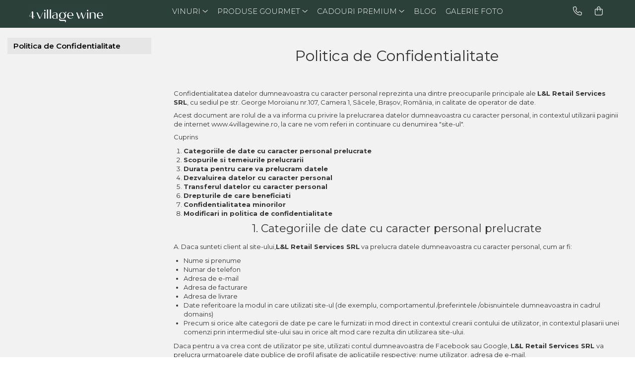

--- FILE ---
content_type: text/html; charset=UTF-8
request_url: https://www.4villagewine.ro/politica-de-confidentialitate
body_size: 20475
content:
<!DOCTYPE html>

<html lang="ro-ro">

	<head>
		<meta charset="UTF-8">

		<script src="https://gomagcdn.ro/themes/fashion/js/lazysizes.min.js?v=10271338-4.247" async=""></script>

		<script>
			function g_js(callbk){typeof callbk === 'function' ? window.addEventListener("DOMContentLoaded", callbk, false) : false;}
		</script>

					<link rel="icon" sizes="48x48" href="https://gomagcdn.ro/domains/4villagewine.ro/files/favicon/favicon4205.png">
			<link rel="apple-touch-icon" sizes="180x180" href="https://gomagcdn.ro/domains/4villagewine.ro/files/favicon/favicon4205.png">
		
		<style>
			/*body.loading{overflow:hidden;}
			body.loading #wrapper{opacity: 0;visibility: hidden;}
			body #wrapper{opacity: 1;visibility: visible;transition:all .1s ease-out;}*/

			.main-header .main-menu{min-height:43px;}
			.-g-hide{visibility:hidden;opacity:0;}

					</style>
					<link rel="preconnect" href="https://fonts.googleapis.com" >
					<link rel="preconnect" href="https://fonts.gstatic.com" crossorigin>
		
		<link rel="preconnect" href="https://gomagcdn.ro"><link rel="dns-prefetch" href="https://fonts.googleapis.com" /><link rel="dns-prefetch" href="https://fonts.gstatic.com" /><link rel="dns-prefetch" href="https://connect.facebook.net" /><link rel="dns-prefetch" href="https://www.facebook.com" /><link rel="dns-prefetch" href="https://www.googletagmanager.com" /><link rel="dns-prefetch" href="https://retargeting.newsmanapp.com" />

					<link rel="preload" as="style" href="https://fonts.googleapis.com/css2?family=Montserrat:ital,wght@0,300;0,400;0,600;0,700;1,300;1,400&display=swap" fetchpriority="high" onload="this.onload=null;this.rel='stylesheet'" crossorigin>
		
		<link rel="preload" href="https://gomagcdn.ro/themes/fashion/js/plugins.js?v=10271338-4.247" as="script">

		
					<link rel="preload" href="https://www.4villagewine.ro/theme/default.js?v=41669026798" as="script">
				
		<link rel="preload" href="https://gomagcdn.ro/themes/fashion/js/dev.js?v=10271338-4.247" as="script">

					<noscript>
				<link rel="stylesheet" href="https://fonts.googleapis.com/css2?family=Montserrat:ital,wght@0,300;0,400;0,600;0,700;1,300;1,400&display=swap">
			</noscript>
		
					<link rel="stylesheet" href="https://gomagcdn.ro/themes/fashion/css/main-min.css?v=10271338-4.247-1" data-values='{"blockScripts": "1"}'>
		
					<link rel="stylesheet" href="https://www.4villagewine.ro/theme/default.css?v=41669026798">
		
						<link rel="stylesheet" href="https://gomagcdn.ro/themes/fashion/css/dev-style.css?v=10271338-4.247-1">
		
		
		
		<link rel="alternate" hreflang="x-default" href="https://www.4villagewine.ro/politica-de-confidentialitate">
							
		<meta name="expires" content="never">
		<meta name="revisit-after" content="1 days">
					<meta name="author" content="Gomag">
				<title>Politica de Confidentialitate</title>


					<meta name="robots" content="index,follow" />
						
		<meta name="description" content="Politica de Confidentialitate">
		<meta class="viewport" name="viewport" content="width=device-width, initial-scale=1.0, user-scalable=no">
									<meta property="og:image" content="https://www.4villagewine.rohttps://gomagcdn.ro/domains/4villagewine.ro/files/company/logo5054.png"/>
															<link rel="canonical" href="https://www.4villagewine.ro/politica-de-confidentialitate" />
			<meta property="og:url" content="https://www.4villagewine.ro/politica-de-confidentialitate"/>
						
		<meta name="distribution" content="Global">
		<meta name="owner" content="www.4villagewine.ro">
		<meta name="publisher" content="www.4villagewine.ro">
		<meta name="rating" content="General">
		<meta name="copyright" content="Copyright www.4villagewine.ro 2026. All rights reserved">
		<link rel="search" href="https://www.4villagewine.ro/opensearch.ro.xml" type="application/opensearchdescription+xml" title="Cautare"/>

		
							<script src="https://gomagcdn.ro/themes/fashion/js/jquery-2.1.4.min.js"></script>
			<script defer src="https://gomagcdn.ro/themes/fashion/js/jquery.autocomplete.js?v=20181023"></script>
			<script src="https://gomagcdn.ro/themes/fashion/js/gomag.config.js?v=10271338-4.247"></script>
			<script src="https://gomagcdn.ro/themes/fashion/js/gomag.js?v=10271338-4.247"></script>
		
													<!-- Global site tag (gtag.js) - Google Analytics -->
<script async src="https://www.googletagmanager.com/gtag/js?id=282392969"></script>
	<script>
 window.dataLayer = window.dataLayer || [];
  function gtag(){dataLayer.push(arguments);}
    var cookieValue = '';
  var name = 'g_c_consent' + "=";
  var decodedCookie = decodeURIComponent(document.cookie);
  var ca = decodedCookie.split(';');
  for(var i = 0; i <ca.length; i++) {
	var c = ca[i];
	while (c.charAt(0) == ' ') {
	  c = c.substring(1);
	}
	if (c.indexOf(name) == 0) {
	  cookieValue = c.substring(name.length, c.length);
	}
  }



if(cookieValue == ''){
	gtag('consent', 'default', {
	  'ad_storage': 'granted',
	  'ad_user_data': 'granted',
	  'ad_personalization': 'granted',
	  'analytics_storage': 'granted',
	  'personalization_storage': 'granted',
	  'functionality_storage': 'granted',
	  'security_storage': 'granted'
	});
	} else if(cookieValue != '-1'){


			gtag('consent', 'default', {
			'ad_storage': 'granted',
			'ad_user_data': 'granted',
			'ad_personalization': 'granted',
			'analytics_storage': 'granted',
			'personalization_storage': 'granted',
			'functionality_storage': 'granted',
			'security_storage': 'granted'
		});
	} else {
	 gtag('consent', 'default', {
		  'ad_storage': 'denied',
		  'ad_user_data': 'denied',
		  'ad_personalization': 'denied',
		  'analytics_storage': 'denied',
			'personalization_storage': 'denied',
			'functionality_storage': 'denied',
			'security_storage': 'denied'
		});

		 }
</script>
<script>

	
  gtag('js', new Date());

 
$.Gomag.bind('Cookie/Policy/Consent/Denied', function(){
	gtag('consent', 'update', {
		  'ad_storage': 'denied',
		  'ad_user_data': 'denied',
		  'ad_personalization': 'denied',
		  'analytics_storage': 'denied',
			'personalization_storage': 'denied',
			'functionality_storage': 'denied',
			'security_storage': 'denied'
		});
		})
$.Gomag.bind('Cookie/Policy/Consent/Granted', function(){
	gtag('consent', 'update', {
		  'ad_storage': 'granted',
		  'ad_user_data': 'granted',
		  'ad_personalization': 'granted',
		  'analytics_storage': 'granted',
			'personalization_storage': 'granted',
			'functionality_storage': 'granted',
			'security_storage': 'granted'
		});
		})
  gtag('config', '282392969', {allow_enhanced_conversions: true });
</script>
<script>
	function gaBuildProductVariant(product)
	{
		let _return = '';
		if(product.version != undefined)
		{
			$.each(product.version, function(i, a){
				_return += (_return == '' ? '' : ', ')+a.value;
			})
		}
		return _return;
	}

</script>
<script>
	$.Gomag.bind('Product/Add/To/Cart/After/Listing', function gaProductAddToCartLV4(event, data) {
		if(data.product !== undefined) {
			var gaProduct = false;
			if(typeof(gaProducts) != 'undefined' && gaProducts[data.product.id] != undefined)
			{
				gaProduct = gaProducts[data.product.id];

			}

			if(gaProduct == false)
			{
				gaProduct = {};
				gaProduct.item_id = data.product.id;
				gaProduct.currency = data.product.currency ? (String(data.product.currency).toLowerCase() == 'lei' ? 'RON' : data.product.currency) : 'RON';
				gaProduct.item_name =  data.product.name ;
				gaProduct.item_variant= gaBuildProductVariant(data.product);
				gaProduct.item_brand = data.product.brand;
				gaProduct.item_category = data.product.category;

			}

			gaProduct.price = parseFloat(data.product.price).toFixed(2);
			gaProduct.quantity = data.product.productQuantity;
			gtag("event", "add_to_cart", {
				currency: gaProduct.currency,
				value: parseFloat(gaProduct.price) * parseFloat(gaProduct.quantity),
				items: [
					gaProduct
				]
			});

		}
	})
	$.Gomag.bind('Product/Add/To/Cart/After/Details', function gaProductAddToCartDV4(event, data){

		if(data.product !== undefined){

			var gaProduct = false;
			if(
				typeof(gaProducts) != 'undefined'
				&&
				gaProducts[data.product.id] != undefined
			)
			{
				var gaProduct = gaProducts[data.product.id];
			}

			if(gaProduct == false)
			{
				gaProduct = {};
				gaProduct.item_id = data.product.id;
				gaProduct.currency = data.product.currency ? (String(data.product.currency).toLowerCase() == 'lei' ? 'RON' : data.product.currency) : 'RON';
				gaProduct.item_name =  data.product.name ;
				gaProduct.item_variant= gaBuildProductVariant(data.product);
				gaProduct.item_brand = data.product.brand;
				gaProduct.item_category = data.product.category;

			}

			gaProduct.price = parseFloat(data.product.price).toFixed(2);
			gaProduct.quantity = data.product.productQuantity;


			gtag("event", "add_to_cart", {
			  currency: gaProduct.currency,
			  value: parseFloat(gaProduct.price) * parseFloat(gaProduct.quantity),
			  items: [
				gaProduct
			  ]
			});
        }

	})
	 $.Gomag.bind('Product/Remove/From/Cart', function gaProductRemovedFromCartV4(event, data){
		var envData = $.Gomag.getEnvData();
		var products = envData.products;

		if(data.data.product !== undefined && products[data.data.product] !== undefined){


			var dataProduct = products[data.data.product];


			gaProduct = {};
			gaProduct.item_id = dataProduct.id;

			gaProduct.item_name =   dataProduct.name ;
			gaProduct.currency = dataProduct.currency ? (String(dataProduct.currency).toLowerCase() == 'lei' ? 'RON' : dataProduct.currency) : 'RON';
			gaProduct.item_category = dataProduct.category;
			gaProduct.item_brand = dataProduct.brand;
			gaProduct.price = parseFloat(dataProduct.price).toFixed(2);
			gaProduct.quantity = data.data.quantity;
			gaProduct.item_variant= gaBuildProductVariant(dataProduct);
			gtag("event", "remove_from_cart", {
			  currency: gaProduct.currency,
			  value: parseFloat(gaProduct.price) * parseFloat(gaProduct.quantity),
			  items: [
				gaProduct
			  ]
			});
        }

	});

	 $.Gomag.bind('Cart/Quantity/Update', function gaCartQuantityUpdateV4(event, data){
		var envData = $.Gomag.getEnvData();
		var products = envData.products;
		if(!data.data.finalQuantity || !data.data.initialQuantity)
		{
			return false;
		}
		var dataProduct = products[data.data.product];
		if(dataProduct == undefined)
		{
			return false;
		}

		gaProduct = {};
		gaProduct.item_id = dataProduct.id;
		gaProduct.currency = dataProduct.currency ? (String(dataProduct.currency).toLowerCase() == 'lei' ? 'RON' : dataProduct.currency) : 'RON';
		gaProduct.item_name =  dataProduct.name ;

		gaProduct.item_category = dataProduct.category;
		gaProduct.item_brand = dataProduct.brand;
		gaProduct.price = parseFloat(dataProduct.price).toFixed(2);
		gaProduct.item_variant= gaBuildProductVariant(dataProduct);
		if(parseFloat(data.data.initialQuantity) < parseFloat(data.data.finalQuantity))
		{
			var quantity = parseFloat(data.data.finalQuantity) - parseFloat(data.data.initialQuantity);
			gaProduct.quantity = quantity;

			gtag("event", "add_to_cart", {
			  currency: gaProduct.currency,
			  value: parseFloat(gaProduct.price) * parseFloat(gaProduct.quantity),
			  items: [
				gaProduct
			  ]
			});
		}
		else if(parseFloat(data.data.initialQuantity) > parseFloat(data.data.finalQuantity))
		{
			var quantity = parseFloat(data.data.initialQuantity) - parseFloat(data.data.finalQuantity);
			gaProduct.quantity = quantity;
			gtag("event", "remove_from_cart", {
			  currency: gaProduct.currency,
			  value: parseFloat(gaProduct.price) * parseFloat(gaProduct.quantity),
			  items: [
				gaProduct
			  ]
			});
		}

	});

</script>
<!-- Global site tag (gtag.js) - Google Analytics -->
	<script>
		$.Gomag.bind('Page/Load', function(){
			gtag('config', 'G-BWKL27XPNS', {allow_enhanced_conversions: true, groups: 'gomag'  });
		})
	</script>
<script>
function gaCGBuildProductVariant(product)
	{
		let _return = '';
		if(product.version != undefined)
		{
			$.each(product.version, function(i, a){
				_return += (_return == '' ? '' : ', ')+a.value;
			})
		}
		return _return;
	}

</script>

<script>
	$.Gomag.bind('Product/Add/To/Cart/After/Listing', function gaProductAddToCartLGCV4(event, data){
		if(data.product !== undefined){

			var gaProduct = false;
			if(typeof(gaProducts) != 'undefined' && gaProducts[data.product.id] != undefined)
			{
				gaProduct = gaProducts[data.product.id];

			}

			if(gaProduct == false)
			{
				gaProduct = {};
				gaProduct.item_id = data.product.id;
				gaProduct.currency = data.product.currency ? data.product.currency : 'RON';
				gaProduct.item_name = data.product.sku;
				gaProduct.item_variant= gaCGBuildProductVariant(data.product);
				gaProduct.item_brand = data.product.brand;
				gaProduct.item_category = data.product.category;

			}

			gaProduct.price = parseFloat(data.product.price).toFixed(2);
			gaProduct.quantity = data.product.productQuantity;

			gtag("event", "add_to_cart", {
				send_to: 'gomag',
				currency: gaProduct.currency,
				value: parseFloat(gaProduct.price) * parseFloat(gaProduct.quantity),
				items: [
					gaProduct
				]
			});

        }
	})
	$.Gomag.bind('Product/Add/To/Cart/After/Details', function gaProductAddToCartDGCV4(event, data){

		if(data.product !== undefined){

			var gaProduct = false;
			if(
				typeof(gaProducts) != 'undefined'
				&&
				gaProducts[data.product.id] != undefined
			)
			{
				var gaProduct = gaProducts[data.product.id];
			}

			if(gaProduct == false)
			{
				gaProduct = {};
				gaProduct.item_id = data.product.id;
				gaProduct.currency = data.product.currency ? data.product.currency : 'RON';
				gaProduct.item_name =data.product.sku;

				gaProduct.item_variant= gaCGBuildProductVariant(data.product);
				gaProduct.item_brand = data.product.brand;
				gaProduct.item_category = data.product.category;

			}

			gaProduct.price = parseFloat(data.product.price).toFixed(2);
			gaProduct.quantity = data.product.productQuantity;




			gtag("event", "add_to_cart", {
				send_to: 'gomag',
				currency: gaProduct.currency,
				value: parseFloat(gaProduct.price) * parseFloat(gaProduct.quantity),
				items: [
					gaProduct
				]
			});
        }

	})
	 $.Gomag.bind('Product/Remove/From/Cart', function gaProductRemovedFromCartGCV4(event, data){
		var envData = $.Gomag.getEnvData();
		var products = envData.products;

		if(data.data.product !== undefined && products[data.data.product] !== undefined){


			var dataProduct = products[data.data.product];


			gaProduct = {};
			gaProduct.item_id = dataProduct.id;

			gaProduct.item_name = dataProduct.sku;
			gaProduct.currency = dataProduct.currency;
			gaProduct.item_category = dataProduct.category;
			gaProduct.item_brand = dataProduct.brand;
			gaProduct.price = parseFloat(dataProduct.price).toFixed(2);
			gaProduct.item_variant= gaCGBuildProductVariant(dataProduct);
			gaProduct.quantity = data.data.quantity;
			gtag("event", "remove_from_cart", {
				send_to: 'gomag',
			  currency: gaProduct.currency,
			  value: parseFloat(gaProduct.price) * parseFloat(gaProduct.quantity),
			  items: [
				gaProduct
			  ]
			});
        }

	});

	 $.Gomag.bind('Cart/Quantity/Update', function gaCartQuantityUpdateV4(event, data){
		var envData = $.Gomag.getEnvData();
		var products = envData.products;
		if(!data.data.finalQuantity || !data.data.initialQuantity)
		{
			return false;
		}
		var dataProduct = products[data.data.product];
		if(dataProduct == undefined)
		{
			return false;
		}

		gaProduct = {};
		gaProduct.item_id = dataProduct.id;
		gaProduct.currency = dataProduct.currency ? dataProduct.currency : 'RON';
		gaProduct.item_name = dataProduct.sku;
		gaProduct.item_variant= gaCGBuildProductVariant(dataProduct);
		gaProduct.item_category = dataProduct.category;
		gaProduct.item_brand = dataProduct.brand;
		gaProduct.price = parseFloat(dataProduct.price).toFixed(2);

		if(parseFloat(data.data.initialQuantity) < parseFloat(data.data.finalQuantity))
		{
			var quantity = parseFloat(data.data.finalQuantity) - parseFloat(data.data.initialQuantity);
			gaProduct.quantity = quantity;

			gtag("event", "add_to_cart", {
				send_to: 'gomag',
				currency: gaProduct.currency,
				value: parseFloat(gaProduct.price) * parseFloat(gaProduct.quantity),
				items: [
					gaProduct
				]
			});
		}
		else if(parseFloat(data.data.initialQuantity) > parseFloat(data.data.finalQuantity))
		{
			var quantity = parseFloat(data.data.initialQuantity) - parseFloat(data.data.finalQuantity);
			gaProduct.quantity = quantity;
			gtag("event", "remove_from_cart", {
				send_to: 'gomag',
			  currency: gaProduct.currency,
			  value: parseFloat(gaProduct.price) * parseFloat(gaProduct.quantity),
			  items: [
				gaProduct
			  ]
			});
		}

	});

</script>
<script>
gtag('config', 'AW-17744583901');
</script><script>
	$.Gomag.bind('Product/Add/To/Cart/After/Listing', function(event, data){
		if(data.product !== undefined){
			gtag('event', 'add_to_cart', {
				send_to	: 'AW-17744583901',
				value	: parseFloat(data.product.productQuantity) * parseFloat(data.product.price),
				items	:[{
					id		: data.product.id,
					name	: data.product.name,
					brand	: data.product.brand,
					category: data.product.category,
					quantity: data.product.productQuantity,
					price	: parseFloat(data.product.price).toFixed(2)
				 
			}]
		   })
        }
	})
	$.Gomag.bind('Product/Add/To/Cart/After/Details', function(event, data){
		
		if(data.product !== undefined){
			gtag('event', 'add_to_cart', {
				send_to: 'AW-17744583901',
				value: parseFloat(data.product.productQuantity) * parseFloat(data.product.price),
				items: [{
					id: data.product.id,
					name		: data.product.name,
					brand		: data.product.brand,
					category	: data.product.category,
					quantity	: data.product.productQuantity,
					price		: parseFloat(data.product.price).toFixed(2)
				}]	
			})
		}
	})
   
</script><meta name="google-site-verification" content="" /><script>
function gmsc(name, value)
{
	if(value != undefined && value)
	{
		var expires = new Date();
		expires.setTime(expires.getTime() + parseInt(3600*24*1000*90));
		document.cookie = encodeURIComponent(name) + "=" + encodeURIComponent(value) + '; expires='+ expires.toUTCString() + "; path=/";
	}
}
let gmqs = window.location.search;
let gmup = new URLSearchParams(gmqs);
gmsc('g_sc', gmup.get('shop_campaign'));
gmsc('shop_utm_campaign', gmup.get('utm_campaign'));
gmsc('shop_utm_medium', gmup.get('utm_medium'));
gmsc('shop_utm_source', gmup.get('utm_source'));
</script><!-- Facebook Pixel Code -->
				<script>
				!function(f,b,e,v,n,t,s){if(f.fbq)return;n=f.fbq=function(){n.callMethod?
				n.callMethod.apply(n,arguments):n.queue.push(arguments)};if(!f._fbq)f._fbq=n;
				n.push=n;n.loaded=!0;n.version="2.0";n.queue=[];t=b.createElement(e);t.async=!0;
				t.src=v;s=b.getElementsByTagName(e)[0];s.parentNode.insertBefore(t,s)}(window,
				document,"script","//connect.facebook.net/en_US/fbevents.js");

				fbq("init", "191308823787749");
				fbq("track", "PageView");</script>
				<!-- End Facebook Pixel Code -->
				<script>
				$.Gomag.bind('User/Ajax/Data/Loaded', function(event, data){
					if(data != undefined && data.data != undefined)
					{
						var eventData = data.data;
						if(eventData.facebookUserData != undefined)
						{
							$('body').append(eventData.facebookUserData);
						}
					}
				})
				</script>
				<meta name="facebook-domain-verification" content="51sl00hya1meezh957mjyjjk5pv0jy" /><meta name="p:domain_verify" content="351c7ba8569605e587467d95a7af4767"/>					
		
	</head>

	<body class="" style="">

		<script >
			function _addCss(url, attribute, value, loaded){
				var _s = document.createElement('link');
				_s.rel = 'stylesheet';
				_s.href = url;
				_s.type = 'text/css';
				if(attribute)
				{
					_s.setAttribute(attribute, value)
				}
				if(loaded){
					_s.onload = function(){
						var dom = document.getElementsByTagName('body')[0];
						//dom.classList.remove('loading');
					}
				}
				var _st = document.getElementsByTagName('link')[0];
				_st.parentNode.insertBefore(_s, _st);
			}
			//_addCss('https://fonts.googleapis.com/css2?family=Open+Sans:ital,wght@0,300;0,400;0,600;0,700;1,300;1,400&display=swap');
			_addCss('https://gomagcdn.ro/themes/_fonts/Open-Sans.css');

		</script>
		<script>
				/*setTimeout(
				  function()
				  {
				   document.getElementsByTagName('body')[0].classList.remove('loading');
				  }, 1000);*/
		</script>
							
		
		<div id="wrapper">
			<!-- BLOCK:d398d4e67f945e481c62ebc1e0c1daa3 start -->
<div id="_cartSummary" class="hide"></div>

<script >
	$(document).ready(function() {

		$(document).on('keypress', '.-g-input-loader', function(){
			$(this).addClass('-g-input-loading');
		})

		$.Gomag.bind('Product/Add/To/Cart/After', function(eventResponse, properties)
		{
									var data = JSON.parse(properties.data);
			$('.q-cart').html(data.quantity);
			if(parseFloat(data.quantity) > 0)
			{
				$('.q-cart').removeClass('hide');
			}
			else
			{
				$('.q-cart').addClass('hide');
			}
			$('.cartPrice').html(data.subtotal + ' ' + data.currency);
			$('.cartProductCount').html(data.quantity);


		})
		$('#_cartSummary').on('updateCart', function(event, cart) {
			var t = $(this);

			$.get('https://www.4villagewine.ro/cart-update', {
				cart: cart
			}, function(data) {

				$('.q-cart').html(data.quantity);
				if(parseFloat(data.quantity) > 0)
				{
					$('.q-cart').removeClass('hide');
				}
				else
				{
					$('.q-cart').addClass('hide');
				}
				$('.cartPrice').html(data.subtotal + ' ' + data.currency);
				$('.cartProductCount').html(data.quantity);
			}, 'json');
			window.ga = window.ga || function() {
				(ga.q = ga.q || []).push(arguments)
			};
			ga('send', 'event', 'Buton', 'Click', 'Adauga_Cos');
		});

		if(window.gtag_report_conversion) {
			$(document).on("click", 'li.phone-m', function() {
				var phoneNo = $('li.phone-m').children( "a").attr('href');
				gtag_report_conversion(phoneNo);
			});

		}

	});
</script>



<header class="main-header container-bg clearfix" data-block="headerBlock">
	<div class="discount-tape container-h full -g-hide" id="_gomagHellobar"></div>

		
	<div class="top-head-bg container-h full">

		<div class="top-head container-h">
			<div class="row">
				<div class="col-md-3 col-sm-3 col-xs-5 logo-h">
					
	<a href="https://www.4villagewine.ro" id="logo" data-pageId="2">
		<img src="https://gomagcdn.ro/domains/4villagewine.ro/files/company/logo5054.png" fetchpriority="high" class="img-responsive" alt="4villagewine - Vinuri - Magazin vinuri online - Vinuri artizanale - Livrare vin la domiciliu " title="4villagewine - Vinuri - Magazin vinuri online - Vinuri artizanale - Livrare vin la domiciliu " width="200" height="50" style="width:auto;">
	</a>
				</div>
				<div class="col-md-4 col-sm-4 col-xs-7 main search-form-box">
					
<form name="search-form" class="search-form" action="https://www.4villagewine.ro/produse" id="_searchFormMainHeader">

	<input id="_autocompleteSearchMainHeader" name="c" class="input-placeholder -g-input-loader" type="text" placeholder="Cauta in site..." aria-label="Search"  value="">
	<button id="_doSearch" class="search-button" aria-hidden="true">
		<i class="fa fa-search" aria-hidden="true"></i>
	</button>

				<script >
			$(document).ready(function() {

				$('#_autocompleteSearchMainHeader').autocomplete({
					serviceUrl: 'https://www.4villagewine.ro/autocomplete',
					minChars: 2,
					deferRequestBy: 700,
					appendTo: '#_searchFormMainHeader',
					width: parseInt($('#_doSearch').offset().left) - parseInt($('#_autocompleteSearchMainHeader').offset().left),
					formatResult: function(suggestion, currentValue) {
						return suggestion.value;
					},
					onSelect: function(suggestion) {
						$(this).val(suggestion.data);
					},
					onSearchComplete: function(suggestion) {
						$(this).removeClass('-g-input-loading');
					}
				});
				$(document).on('click', '#_doSearch', function(e){
					e.preventDefault();
					if($('#_autocompleteSearchMainHeader').val() != '')
					{
						$('#_searchFormMainHeader').submit();
					}
				})
			});
		</script>
	

</form>
				</div>
				<div class="col-md-5 col-sm-5 acount-section">
					
<ul>
	<li class="search-m hide">
		<a href="#" class="-g-no-url" aria-label="Cauta in site..." data-pageId="">
			<i class="fa fa-search search-open" aria-hidden="true"></i>
			<i style="display:none" class="fa fa-times search-close" aria-hidden="true"></i>
		</a>
	</li>
	<li class="-g-user-icon -g-user-icon-empty">
			
	</li>
	
				<li class="contact-header">
			<a href="tel:0723666796" aria-label="Contacteaza-ne" data-pageId="3">
				<i class="fa fa-phone" aria-hidden="true"></i>
								<span>0723666796</span>
			</a>
		</li>
			<li class="wishlist-header hide">
		<a href="https://www.4villagewine.ro/wishlist" aria-label="Wishlist" data-pageId="28">
			<span class="-g-wishlist-product-count -g-hide"></span>
			<i class="fa fa-heart-o" aria-hidden="true"></i>
			<span class="">Favorite</span>
		</a>
	</li>
	<li class="cart-header-btn cart">
		<a class="cart-drop _showCartHeader" href="https://www.4villagewine.ro/cos-de-cumparaturi" aria-label="Cos de cumparaturi">
			<span class="q-cart hide">0</span>
			<i class="fa fa-shopping-bag" aria-hidden="true"></i>
			<span class="count cartPrice">0,00
				
			</span>
		</a>
					<div class="cart-dd  _cartShow cart-closed"></div>
			</li>

	</ul>

	<script>
		$(document).ready(function() {
			//Cart
							$('.cart').mouseenter(function() {
					$.Gomag.showCartSummary('div._cartShow');
				}).mouseleave(function() {
					$.Gomag.hideCartSummary('div._cartShow');
					$('div._cartShow').removeClass('cart-open');
				});
						$(document).on('click', '.dropdown-toggle', function() {
				window.location = $(this).attr('href');
			})
		})
	</script>

				</div>
			</div>
		</div>
	</div>


<div id="navigation">
	<nav id="main-menu" class="main-menu container-h full clearfix">
		<a href="#" class="menu-trg -g-no-url" title="Produse">
			<span>&nbsp;</span>
		</a>
		
<div class="container-h nav-menu-hh clearfix">

	<!-- BASE MENU -->
	<ul class="
			nav-menu base-menu container-h
			
			
		">

		

			
		<li class="menu-drop __GomagMM ">
							<a
					href="https://www.4villagewine.ro/vinuri"
					class="  "
					rel="  "
					
					title="Vinuri"
					data-Gomag=''
					data-block-name="mainMenuD0"
					data-pageId= ""
					data-block="mainMenuD">
											<span class="list">Vinuri</span>
						<i class="fa fa-angle-down"></i>
				</a>

									<div class="menu-dd">
										<ul class="drop-list clearfix w100">
																																						<li class="fl">
										<div class="col">
											<p class="title">
												<a
												href="https://www.4villagewine.ro/vinuri"
												class="title    "
												rel="  "
												
												title="Toate vinurile.."
												data-Gomag=''
												data-block-name="mainMenuD1"
												data-block="mainMenuD"
												data-pageId= ""
												>
																										Toate vinurile..
												</a>
											</p>
																						
										</div>
									</li>
																																<li class="fl">
										<div class="col">
											<p class="title">
												<a
												href="https://www.4villagewine.ro/pachete-vinuri"
												class="title    "
												rel="  "
												
												title="Pachete vinuri"
												data-Gomag=''
												data-block-name="mainMenuD1"
												data-block="mainMenuD"
												data-pageId= "69"
												>
																										Pachete vinuri
												</a>
											</p>
																																															<a
														href="https://www.4villagewine.ro/pachet-degustare-vin"
														rel="  "
														
														title="Pachet degustare vin"
														class="    "
														data-Gomag=''
														data-block-name="mainMenuD2"
														data-block="mainMenuD"
														data-pageId=""
													>
																												<i class="fa fa-angle-right"></i>
														<span>Pachet degustare vin</span>
													</a>
																									<a
														href="https://www.4villagewine.ro/pachet-vin-cadou"
														rel="  "
														
														title="Pachet vin cadou"
														class="    "
														data-Gomag=''
														data-block-name="mainMenuD2"
														data-block="mainMenuD"
														data-pageId=""
													>
																												<i class="fa fa-angle-right"></i>
														<span>Pachet vin cadou</span>
													</a>
																							
										</div>
									</li>
																																<li class="fl">
										<div class="col">
											<p class="title">
												<a
												href="https://www.4villagewine.ro/vinuri-rosii"
												class="title    "
												rel="  "
												
												title="Vinuri rosii"
												data-Gomag=''
												data-block-name="mainMenuD1"
												data-block="mainMenuD"
												data-pageId= "5"
												>
																										Vinuri rosii
												</a>
											</p>
																																															<a
														href="https://www.4villagewine.ro/vinuri-rosii-seci"
														rel="  "
														
														title="Vinuri rosii seci"
														class="    "
														data-Gomag=''
														data-block-name="mainMenuD2"
														data-block="mainMenuD"
														data-pageId=""
													>
																												<i class="fa fa-angle-right"></i>
														<span>Vinuri rosii seci</span>
													</a>
																							
										</div>
									</li>
																																<li class="fl">
										<div class="col">
											<p class="title">
												<a
												href="https://www.4villagewine.ro/vinuri-albe-67"
												class="title    "
												rel="  "
												
												title="Vinuri albe"
												data-Gomag=''
												data-block-name="mainMenuD1"
												data-block="mainMenuD"
												data-pageId= "67"
												>
																										Vinuri albe
												</a>
											</p>
																																															<a
														href="https://www.4villagewine.ro/vinuri-albe-seci"
														rel="  "
														
														title="Vinuri albe seci"
														class="    "
														data-Gomag=''
														data-block-name="mainMenuD2"
														data-block="mainMenuD"
														data-pageId=""
													>
																												<i class="fa fa-angle-right"></i>
														<span>Vinuri albe seci</span>
													</a>
																							
										</div>
									</li>
																																<li class="fl">
										<div class="col">
											<p class="title">
												<a
												href="https://www.4villagewine.ro/spumant"
												class="title    "
												rel="  "
												
												title="Spumant"
												data-Gomag=''
												data-block-name="mainMenuD1"
												data-block="mainMenuD"
												data-pageId= "23"
												>
																										Spumant
												</a>
											</p>
																																															<a
														href="https://www.4villagewine.ro/champagne"
														rel="  "
														
														title="Champagne"
														class="    "
														data-Gomag=''
														data-block-name="mainMenuD2"
														data-block="mainMenuD"
														data-pageId=""
													>
																												<i class="fa fa-angle-right"></i>
														<span>Champagne</span>
													</a>
																									<a
														href="https://www.4villagewine.ro/cremant"
														rel="  "
														
														title="Cremant"
														class="    "
														data-Gomag=''
														data-block-name="mainMenuD2"
														data-block="mainMenuD"
														data-pageId=""
													>
																												<i class="fa fa-angle-right"></i>
														<span>Cremant</span>
													</a>
																									<a
														href="https://www.4villagewine.ro/cava"
														rel="  "
														
														title="Cava"
														class="    "
														data-Gomag=''
														data-block-name="mainMenuD2"
														data-block="mainMenuD"
														data-pageId=""
													>
																												<i class="fa fa-angle-right"></i>
														<span>Cava</span>
													</a>
																							
										</div>
									</li>
																																<li class="fl">
										<div class="col">
											<p class="title">
												<a
												href="https://www.4villagewine.ro/vin-doc"
												class="title    "
												rel="  "
												
												title="Vinuri DOC, AOC"
												data-Gomag=''
												data-block-name="mainMenuD1"
												data-block="mainMenuD"
												data-pageId= "31"
												>
																										Vin DOC
												</a>
											</p>
																																															<a
														href="https://www.4villagewine.ro/vinuri-din-franta"
														rel="  "
														
														title="Vinuri din Franta"
														class="    "
														data-Gomag=''
														data-block-name="mainMenuD2"
														data-block="mainMenuD"
														data-pageId=""
													>
																												<i class="fa fa-angle-right"></i>
														<span>Vinuri din Franta</span>
													</a>
																									<a
														href="https://www.4villagewine.ro/vinuri-alsacia"
														rel="  "
														
														title="Vinuri Alsacia"
														class="    "
														data-Gomag=''
														data-block-name="mainMenuD2"
														data-block="mainMenuD"
														data-pageId=""
													>
																												<i class="fa fa-angle-right"></i>
														<span>Vinuri Alsacia</span>
													</a>
																									<a
														href="https://www.4villagewine.ro/vinuri-din-spania"
														rel="  "
														
														title="Vinuri din Spania"
														class="    "
														data-Gomag=''
														data-block-name="mainMenuD2"
														data-block="mainMenuD"
														data-pageId=""
													>
																												<i class="fa fa-angle-right"></i>
														<span>Vinuri din Spania</span>
													</a>
																									<a
														href="https://www.4villagewine.ro/vinuri-catalonia"
														rel="  "
														
														title="Vinuri Catalonia"
														class="    "
														data-Gomag=''
														data-block-name="mainMenuD2"
														data-block="mainMenuD"
														data-pageId=""
													>
																												<i class="fa fa-angle-right"></i>
														<span>Vinuri Catalonia</span>
													</a>
																									<a
														href="https://www.4villagewine.ro/ungaria"
														rel="  "
														
														title="Vinuri din Ungaria"
														class="    "
														data-Gomag=''
														data-block-name="mainMenuD2"
														data-block="mainMenuD"
														data-pageId=""
													>
																												<i class="fa fa-angle-right"></i>
														<span>Vinuri din Ungaria</span>
													</a>
																							
										</div>
									</li>
																																<li class="fl">
										<div class="col">
											<p class="title">
												<a
												href="https://www.4villagewine.ro/crama"
												class="title    "
												rel="  "
												
												title="Crama / Domenii"
												data-Gomag=''
												data-block-name="mainMenuD1"
												data-block="mainMenuD"
												data-pageId= "34"
												>
																										Sortare dupa crama/ domenii
												</a>
											</p>
																																															<a
														href="https://www.4villagewine.ro/domeniile-zinck"
														rel="  "
														
														title="Domeniile Zinck"
														class="    "
														data-Gomag=''
														data-block-name="mainMenuD2"
														data-block="mainMenuD"
														data-pageId=""
													>
																												<i class="fa fa-angle-right"></i>
														<span>Domeniile Zinck</span>
													</a>
																									<a
														href="https://www.4villagewine.ro/castell-del-remei-36"
														rel="  "
														
														title="Castell del Remei"
														class="    "
														data-Gomag=''
														data-block-name="mainMenuD2"
														data-block="mainMenuD"
														data-pageId=""
													>
																												<i class="fa fa-angle-right"></i>
														<span>Castell del Remei</span>
													</a>
																							
										</div>
									</li>
																																<li class="fl">
										<div class="col">
											<p class="title">
												<a
												href="https://www.4villagewine.ro/soiuri-de-vita-de-vie"
												class="title    "
												rel="  "
												
												title="Dupa soiul de vita de vie"
												data-Gomag=''
												data-block-name="mainMenuD1"
												data-block="mainMenuD"
												data-pageId= "30"
												>
																										Sortare dupa soiul de vita de vie
												</a>
											</p>
																																															<a
														href="https://www.4villagewine.ro/vinuri-riesling"
														rel="  "
														
														title="Riesling"
														class="    "
														data-Gomag=''
														data-block-name="mainMenuD2"
														data-block="mainMenuD"
														data-pageId=""
													>
																												<i class="fa fa-angle-right"></i>
														<span>Riesling</span>
													</a>
																									<a
														href="https://www.4villagewine.ro/vin-pinot-blanc"
														rel="  "
														
														title="Pinot blanc"
														class="    "
														data-Gomag=''
														data-block-name="mainMenuD2"
														data-block="mainMenuD"
														data-pageId=""
													>
																												<i class="fa fa-angle-right"></i>
														<span>Pinot blanc</span>
													</a>
																									<a
														href="https://www.4villagewine.ro/vinuri-pinot-noir"
														rel="  "
														
														title="Pinot Noir"
														class="    "
														data-Gomag=''
														data-block-name="mainMenuD2"
														data-block="mainMenuD"
														data-pageId=""
													>
																												<i class="fa fa-angle-right"></i>
														<span>Pinot Noir</span>
													</a>
																									<a
														href="https://www.4villagewine.ro/vin-pinot-gris"
														rel="  "
														
														title="Pinot Gris"
														class="    "
														data-Gomag=''
														data-block-name="mainMenuD2"
														data-block="mainMenuD"
														data-pageId=""
													>
																												<i class="fa fa-angle-right"></i>
														<span>Pinot Gris</span>
													</a>
																									<a
														href="https://www.4villagewine.ro/vinuri-muscat"
														rel="  "
														
														title="Muscat"
														class="    "
														data-Gomag=''
														data-block-name="mainMenuD2"
														data-block="mainMenuD"
														data-pageId=""
													>
																												<i class="fa fa-angle-right"></i>
														<span>Muscat</span>
													</a>
																									<a
														href="https://www.4villagewine.ro/vin-gewürztraminer"
														rel="  "
														
														title="Gewürztraminer"
														class="    "
														data-Gomag=''
														data-block-name="mainMenuD2"
														data-block="mainMenuD"
														data-pageId=""
													>
																												<i class="fa fa-angle-right"></i>
														<span>Gewürztraminer</span>
													</a>
																									<a
														href="https://www.4villagewine.ro/macabeu"
														rel="  "
														
														title="Macabeu"
														class="    "
														data-Gomag=''
														data-block-name="mainMenuD2"
														data-block="mainMenuD"
														data-pageId=""
													>
																												<i class="fa fa-angle-right"></i>
														<span>Macabeu</span>
													</a>
																									<a
														href="https://www.4villagewine.ro/chardonnay"
														rel="  "
														
														title="Chardonnay"
														class="    "
														data-Gomag=''
														data-block-name="mainMenuD2"
														data-block="mainMenuD"
														data-pageId=""
													>
																												<i class="fa fa-angle-right"></i>
														<span>Chardonnay</span>
													</a>
																									<a
														href="https://www.4villagewine.ro/sauvignon-blanc"
														rel="  "
														
														title="Sauvignon blanc"
														class="    "
														data-Gomag=''
														data-block-name="mainMenuD2"
														data-block="mainMenuD"
														data-pageId=""
													>
																												<i class="fa fa-angle-right"></i>
														<span>Sauvignon blanc</span>
													</a>
																									<a
														href="https://www.4villagewine.ro/garnacha"
														rel="  "
														
														title="Garnacha"
														class="    "
														data-Gomag=''
														data-block-name="mainMenuD2"
														data-block="mainMenuD"
														data-pageId=""
													>
																												<i class="fa fa-angle-right"></i>
														<span>Garnacha</span>
													</a>
																									<a
														href="https://www.4villagewine.ro/tempranillo"
														rel="  "
														
														title="Tempranillo"
														class="    "
														data-Gomag=''
														data-block-name="mainMenuD2"
														data-block="mainMenuD"
														data-pageId=""
													>
																												<i class="fa fa-angle-right"></i>
														<span>Tempranillo</span>
													</a>
																									<a
														href="https://www.4villagewine.ro/shiraz"
														rel="  "
														
														title="Shiraz"
														class="    "
														data-Gomag=''
														data-block-name="mainMenuD2"
														data-block="mainMenuD"
														data-pageId=""
													>
																												<i class="fa fa-angle-right"></i>
														<span>Shiraz</span>
													</a>
																									<a
														href="https://www.4villagewine.ro/cabernet"
														rel="  "
														
														title="Cabernet"
														class="    "
														data-Gomag=''
														data-block-name="mainMenuD2"
														data-block="mainMenuD"
														data-pageId=""
													>
																												<i class="fa fa-angle-right"></i>
														<span>Cabernet</span>
													</a>
																									<a
														href="https://www.4villagewine.ro/xarel"
														rel="  "
														
														title="Xarel"
														class="    "
														data-Gomag=''
														data-block-name="mainMenuD2"
														data-block="mainMenuD"
														data-pageId=""
													>
																												<i class="fa fa-angle-right"></i>
														<span>Xarel</span>
													</a>
																									<a
														href="https://www.4villagewine.ro/parellada"
														rel="  "
														
														title="Parellada"
														class="    "
														data-Gomag=''
														data-block-name="mainMenuD2"
														data-block="mainMenuD"
														data-pageId=""
													>
																												<i class="fa fa-angle-right"></i>
														<span>Parellada</span>
													</a>
																							
										</div>
									</li>
																													</ul>
																	</div>
									
		</li>
		
		<li class="menu-drop __GomagMM ">
							<a
					href="https://www.4villagewine.ro/produse-gourmet"
					class="  "
					rel="  "
					
					title="Produse Gourmet"
					data-Gomag=''
					data-block-name="mainMenuD0"
					data-pageId= ""
					data-block="mainMenuD">
											<span class="list">Produse Gourmet</span>
						<i class="fa fa-angle-down"></i>
				</a>

									<div class="menu-dd">
										<ul class="drop-list clearfix w100">
																																						<li class="fl">
										<div class="col">
											<p class="title">
												<a
												href="https://www.4villagewine.ro/produse-gourmet"
												class="title    "
												rel="  "
												
												title="Produse gourmet"
												data-Gomag=''
												data-block-name="mainMenuD1"
												data-block="mainMenuD"
												data-pageId= "1"
												>
																										Produse gourmet
												</a>
											</p>
																																															<a
														href="https://www.4villagewine.ro/ulei-de-măsline-premium"
														rel="  "
														
														title="Ulei de măsline premium"
														class="    "
														data-Gomag=''
														data-block-name="mainMenuD2"
														data-block="mainMenuD"
														data-pageId=""
													>
																												<i class="fa fa-angle-right"></i>
														<span>Ulei de măsline premium</span>
													</a>
																									<a
														href="https://www.4villagewine.ro/ciocolata"
														rel="  "
														
														title="Ciocolata"
														class="    "
														data-Gomag=''
														data-block-name="mainMenuD2"
														data-block="mainMenuD"
														data-pageId=""
													>
																												<i class="fa fa-angle-right"></i>
														<span>Ciocolata</span>
													</a>
																									<a
														href="https://www.4villagewine.ro/cafea"
														rel="  "
														
														title="Cafea"
														class="    "
														data-Gomag=''
														data-block-name="mainMenuD2"
														data-block="mainMenuD"
														data-pageId=""
													>
																												<i class="fa fa-angle-right"></i>
														<span>Cafea</span>
													</a>
																									<a
														href="https://www.4villagewine.ro/specialități-din-măsline"
														rel="  "
														
														title="Specialități din măsline"
														class="    "
														data-Gomag=''
														data-block-name="mainMenuD2"
														data-block="mainMenuD"
														data-pageId=""
													>
																												<i class="fa fa-angle-right"></i>
														<span>Specialități din măsline</span>
													</a>
																							
										</div>
									</li>
																																<li class="fl">
										<div class="col">
											<p class="title">
												<a
												href="https://www.4villagewine.ro/pachete-cadou-gourmet"
												class="title    "
												rel="  "
												
												title="Pachete cadou gourmet"
												data-Gomag=''
												data-block-name="mainMenuD1"
												data-block="mainMenuD"
												data-pageId= ""
												>
																										Pachete cadou gourmet
												</a>
											</p>
																						
										</div>
									</li>
																													</ul>
																	</div>
									
		</li>
		
		<li class="menu-drop __GomagMM ">
							<a
					href="https://www.4villagewine.ro/cadouri-speciale-pentru-femei-si-barbati-cadouri-artizanale"
					class="  "
					rel="  "
					
					title="Cadouri premium"
					data-Gomag=''
					data-block-name="mainMenuD0"
					data-pageId= "4"
					data-block="mainMenuD">
											<span class="list">Cadouri premium</span>
						<i class="fa fa-angle-down"></i>
				</a>

									<div class="menu-dd">
										<ul class="drop-list clearfix w100">
																																						<li class="fl">
										<div class="col">
											<p class="title">
												<a
												href="https://www.4villagewine.ro/idei-de-cadouri-pentru-ea"
												class="title    "
												rel="  "
												
												title="Idei de cadouri pentru ea"
												data-Gomag=''
												data-block-name="mainMenuD1"
												data-block="mainMenuD"
												data-pageId= "64"
												>
																										Idei de cadouri pentru ea
												</a>
											</p>
																																															<a
														href="https://www.4villagewine.ro/set-bijuteri"
														rel="  "
														
														title="Set bijuterii"
														class="    "
														data-Gomag=''
														data-block-name="mainMenuD2"
														data-block="mainMenuD"
														data-pageId=""
													>
																												<i class="fa fa-angle-right"></i>
														<span>Set bijuterii</span>
													</a>
																									<a
														href="https://www.4villagewine.ro/cercei-handmade"
														rel="  "
														
														title="Cercei"
														class="    "
														data-Gomag=''
														data-block-name="mainMenuD2"
														data-block="mainMenuD"
														data-pageId=""
													>
																												<i class="fa fa-angle-right"></i>
														<span>Cercei</span>
													</a>
																									<a
														href="https://www.4villagewine.ro/pandantiv"
														rel="  "
														
														title="Pandative"
														class="    "
														data-Gomag=''
														data-block-name="mainMenuD2"
														data-block="mainMenuD"
														data-pageId=""
													>
																												<i class="fa fa-angle-right"></i>
														<span>Pandative</span>
													</a>
																							
										</div>
									</li>
																																<li class="fl">
										<div class="col">
											<p class="title">
												<a
												href="https://www.4villagewine.ro/idei-de-cadouri-pentru-el"
												class="title    "
												rel="  "
												
												title="Idei de cadouri pentru el"
												data-Gomag=''
												data-block-name="mainMenuD1"
												data-block="mainMenuD"
												data-pageId= "65"
												>
																										Idei de cadouri pentru el
												</a>
											</p>
																																															<a
														href="https://www.4villagewine.ro/pachet-vin-cadou"
														rel="  "
														
														title="Pachet vin cadou"
														class="    "
														data-Gomag=''
														data-block-name="mainMenuD2"
														data-block="mainMenuD"
														data-pageId=""
													>
																												<i class="fa fa-angle-right"></i>
														<span>Pachet vin cadou</span>
													</a>
																									<a
														href="https://www.4villagewine.ro/sorturi-handmade"
														rel="  "
														
														title="Sorturi handmade"
														class="    "
														data-Gomag=''
														data-block-name="mainMenuD2"
														data-block="mainMenuD"
														data-pageId=""
													>
																												<i class="fa fa-angle-right"></i>
														<span>Sorturi handmade</span>
													</a>
																									<a
														href="https://www.4villagewine.ro/vinuri-premiate"
														rel="  "
														
														title="Vinuri premiate"
														class="    "
														data-Gomag=''
														data-block-name="mainMenuD2"
														data-block="mainMenuD"
														data-pageId=""
													>
																												<i class="fa fa-angle-right"></i>
														<span>Vinuri premiate</span>
													</a>
																									<a
														href="https://www.4villagewine.ro/accesorii-vin"
														rel="  "
														
														title="Accesorii vin"
														class="    "
														data-Gomag=''
														data-block-name="mainMenuD2"
														data-block="mainMenuD"
														data-pageId=""
													>
																												<i class="fa fa-angle-right"></i>
														<span>Accesorii vin</span>
													</a>
																							
										</div>
									</li>
																																<li class="fl">
										<div class="col">
											<p class="title">
												<a
												href="https://www.4villagewine.ro/pachete-cadou"
												class="title    "
												rel="  "
												
												title="Pachete cadou"
												data-Gomag=''
												data-block-name="mainMenuD1"
												data-block="mainMenuD"
												data-pageId= "62"
												>
																										Pachete cadou
												</a>
											</p>
																						
										</div>
									</li>
																																<li class="fl">
										<div class="col">
											<p class="title">
												<a
												href="https://www.4villagewine.ro/cadouri-handmade-obiecte-de-artizanat-traditional-naturale"
												class="title    "
												rel="  "
												
												title="Cadouri Handmade"
												data-Gomag=''
												data-block-name="mainMenuD1"
												data-block="mainMenuD"
												data-pageId= "49"
												>
																										Cadouri Handmade
												</a>
											</p>
																						
										</div>
									</li>
																																<li class="fl">
										<div class="col">
											<p class="title">
												<a
												href="https://www.4villagewine.ro/cutii-cadou-ambalaje"
												class="title    "
												rel="  "
												
												title="Cutii cadou / ambalaje"
												data-Gomag=''
												data-block-name="mainMenuD1"
												data-block="mainMenuD"
												data-pageId= "61"
												>
																										Cutii cadou / ambalaje
												</a>
											</p>
																						
										</div>
									</li>
																													</ul>
																	</div>
									
		</li>
		
		<li class="menu-drop __GomagMM ">
								<a
						href="https://www.4villagewine.ro/blog"
						class="    "
						rel="  "
						
						title="Blog"
						data-Gomag=''
						data-block-name="mainMenuD0"  data-block="mainMenuD" data-pageId= "">
												<span class="list">Blog</span>
					</a>
				
		</li>
		
		<li class="menu-drop __GomagMM ">
								<a
						href="https://www.4villagewine.ro/pagina"
						class="    "
						rel="  "
						
						title="Galerie foto"
						data-Gomag=''
						data-block-name="mainMenuD0"  data-block="mainMenuD" data-pageId= "130">
												<span class="list">Galerie foto</span>
					</a>
				
		</li>
						
		


		
	</ul> <!-- end of BASE MENU -->

</div>		<ul class="mobile-icon fr">

							<li class="phone-m">
					<a href="tel:0723666796" title="Contacteaza-ne">
												<i class="fa fa-phone" aria-hidden="true"></i>
					</a>
				</li>
									<li class="user-m -g-user-icon -g-user-icon-empty">
			</li>
			<li class="wishlist-header-m hide">
				<a href="https://www.4villagewine.ro/wishlist">
					<span class="-g-wishlist-product-count"></span>
					<i class="fa fa-heart-o" aria-hidden="true"></i>

				</a>
			</li>
			<li class="cart-m">
				<a href="https://www.4villagewine.ro/cos-de-cumparaturi" aria-label="Cos de cumparaturi">
					<span class="q-cart hide">0</span>
					<i class="fa fa-shopping-bag" aria-hidden="true"></i>
				</a>
			</li>
			<li class="search-m">
				<a href="#" class="-g-no-url" aria-label="Cauta in site...">
					<i class="fa fa-search search-open" aria-hidden="true"></i>
					<i style="display:none" class="fa fa-times search-close" aria-hidden="true"></i>
				</a>
			</li>
					</ul>
	</nav>
	<!-- end main-nav -->

	<div style="display:none" class="search-form-box search-toggle">
		<form name="search-form" class="search-form" action="https://www.4villagewine.ro/produse" id="_searchFormMobileToggle">
			<input id="_autocompleteSearchMobileToggle" name="c" class="input-placeholder -g-input-loader" type="text" autofocus="autofocus" value="" placeholder="Cauta in site..." aria-label="Search">
			<button id="_doSearchMobile" class="search-button" aria-hidden="true">
				<i class="fa fa-search" aria-hidden="true"></i>
			</button>

										<script >
					$(document).ready(function() {
						$('#_autocompleteSearchMobileToggle').autocomplete({
							serviceUrl: 'https://www.4villagewine.ro/autocomplete',
							minChars: 2,
							deferRequestBy: 700,
							appendTo: '#_searchFormMobileToggle',
							width: parseInt($('#_doSearchMobile').offset().left) - parseInt($('#_autocompleteSearchMobileToggle').offset().left),
							formatResult: function(suggestion, currentValue) {
								return suggestion.value;
							},
							onSelect: function(suggestion) {
								$(this).val(suggestion.data);
							},
							onSearchComplete: function(suggestion) {
								$(this).removeClass('-g-input-loading');
							}
						});

						$(document).on('click', '#_doSearchMobile', function(e){
							e.preventDefault();
							if($('#_autocompleteSearchMobileToggle').val() != '')
							{
								$('#_searchFormMobileToggle').submit();
							}
						})
					});
				</script>
			
		</form>
	</div>
</div>

</header>
<!-- end main-header --><!-- BLOCK:d398d4e67f945e481c62ebc1e0c1daa3 end -->
			
<style>
body{background:none;}
</style>
<div class="container-h container-bg breadcrumb-box -g-breadcrumbs-container">
	<div class="breadcrumb breadcrumb2 bread-static">
		<div class="breadcrumbs-box">
			<ol>
				<li><a href="https://www.4villagewine.ro/">Home /</a></li>
				<li><a href="" class="active">Politica de Confidentialitate</a></li>
			</ol>

		</div>
	</div>
</div>

<div class="clear"></div>

<div class="account-h default-pg landing-h container-h container-bg ">
	<div class="row">
		
			<div style="margin-bottom:30px;" class="account-section col-md-9 col-sm-12 col-xs-12 pull-right clearfix col-lg-9 __pageComponentsHolder">
				

	<div class="container-bg titleComponent container-h  gomagComponent -g-component-id-1257 " data-gomag-component=&quot;1&quot;>
				<style>
			.titleComponent h1{font-size: 30px;margin-bottom:20px; padding-bottom: 10px;}
			.titleComponent h2{font-size: 25px;margin-bottom:15px;}
			.titleComponent h2 a{text-decoration: none;}
		</style>
				<h1 class="title" style="">
									Politica de Confidentialitate
					</h1>
	</div>


	<div class="landing-content container-bg _descriptionTab  container-h  gomagComponent  -g-component-id-1258 " data-gomag-component=&quot;2&quot;>
		<style>
			.landing-content ol, .landing-content ul {
				list-style: initial;
				padding-left: 20px;
				margin: 10px 0;
			}
		</style>
		<p>Confidentialitatea datelor dumneavoastra cu caracter personal reprezinta una dintre preocuparile principale ale <strong>L&L Retail Services SRL</strong>, cu sediul pe str. George Moroianu nr.107, Camera 1, S&#259;cele, Bra&#537;ov, Rom&#259;nia, in calitate de operator de date.</p>

<p>Acest document are rolul de a va informa cu privire la prelucrarea datelor dumneavoastra cu caracter personal, in contextul utilizarii paginii de internet www.4villagewine.ro, la care ne vom referi in continuare cu denumirea "site-ul".</p>

<p>Cuprins</p>

<ol>
	<li><strong>Categoriile de date cu caracter personal prelucrate</strong></li>
	<li><strong>Scopurile si temeiurile prelucrarii</strong></li>
	<li><strong>Durata pentru care va prelucram datele</strong></li>
	<li><strong>Dezvaluirea datelor cu caracter personal</strong></li>
	<li><strong>Transferul datelor cu caracter personal</strong></li>
	<li><strong>Drepturile de care beneficiati</strong></li>
	<li><strong>Confidentialitatea minorilor</strong></li>
	<li><strong>Modificari in politica de confidentialitate</strong></li>
</ol>

<h2>1. Categoriile de date cu caracter personal prelucrate</h2>

<p>A. Daca sunteti client al site-ului,<strong>L&L Retail Services SRL</strong> va prelucra datele dumneavoastra cu caracter personal, cum ar fi:</p>

<ul>
	<li>Nume si prenume</li>
	<li>Numar de telefon</li>
	<li>Adresa de e-mail</li>
	<li>Adresa de facturare</li>
	<li>Adresa de livrare</li>
	<li>Date referitoare la modul in care utilizati site-ul (de exemplu, comportamentul /preferintele /obisnuintele dumneavoastra in cadrul domains)</li>
	<li>Precum si orice alte categorii de date pe care le furnizati in mod direct in contextul crearii contului de utilizator, in contextul plasarii unei comenzi prin intermediul site-ului sau in orice alt mod care rezulta din utilizarea site-ului.</li>
</ul>

<p>Daca pentru a va crea cont de utilizator pe site, utilizati contul dumneavoastra de Facebook sau Google, <strong>L&L Retail Services SRL&#160;</strong>va prelucra urmatoarele date publice de profil afisate de aplicatiile respective: nume utilizator, adresa de e-mail.</p>

<p>In cazul in care alegeti sa va creati cont de utilizator doar inainte de a finaliza comanda unui produs disponibil pe site, se va solicita adresa dumneavoastra de e-mail in baza careia va fi creat automat un cont.</p>

<p>In cazul in care nu finalizati comanda, adresa de e-mail si celelalte date furnizate nu vor fi stocate de <strong>L&L Retail Services SRL</strong>, iar contul creat va fi sters automat.</p>

<p>B. Daca sunteti vizitator al site-ului,&#160;<strong>L&L Retail Services SRL</strong> va prelucra datele dumneavoastra cu caracter personal pe care le furnizati:</p>

<ul>
	<li>In mod direct in contextul utilizarii site-ului, cum ar fi datele pe care le furnizati in cadrul sectiunii de contact / intrebari / reclamatii, in masura in care ne contactati in acest fel</li>
	<li>In mod indirect, date precum: adresa IP, browser folosit, durata navigarii, istoricul cautarilor, sistem de operare folosit, limba si pagini vizualizate, URL-uri complete, secventa de click-uri catre, prin si de la site-ul nostru, informatii sau produse vizualizate / cautate, durata vizitelor pe anumite pagini, informatii privind interactiunea cu paginile (ex. derularea, click-urile, trecerile de mouse), date despre comportamentul utilizatorilor.</li>
</ul>

<h2>2. Scopurile si temeiurile de prelucrarii</h2>

<p>A. Daca sunteti client al site-ului, <strong>L&L Retail Services SRL&#160;</strong>prelucreaza datele dumneavoastra cu caracter personal astfel:</p>

<ul>
	<li><strong>pentru desfasurarea relatiei contractuale dintre dumneavoastra si L&L Retail Services SRL</strong>, respectiv pentru preluarea, validarea, expedierea si facturarea comenzii plasate pe site, informarea dumneavoastra asupra starii comenzii, organizarea returului de produse comandate etc.</li>
</ul>

<p><strong>Temei:</strong> Prelucrarea datelor dumneavoastra in acest scop are la baza contractul incheiat intre dumneavoastra si <strong>L&L Retail Services SRL</strong>, definit in cuprinsul Termenelor si Conditiilor https://www.4villagewine.ro/termeni-si-conditii. Furnizarea datelor dumneavoastra cu caracter personal este necesara pentru executarea acestui contract. Refuzul furnizarii datelor poate avea drept consecinta imposibilitatea derularii raporturilor contractuale dintre dumneavoastra si <strong>L&L Retail Services SRL</strong>.</p>

<ul>
	<li><strong>pentru indeplinirea obligatiilor legale ce revin </strong> in contextul serviciilor prestate prin intermediul site-ului, inclusiv a obligatiilor in materie fiscala, precum si in materie de arhivare.</li>
</ul>

<p><strong>Temei</strong>: Prelucrarea datelor dumneavoastra pentru acest scop este necesara in baza unor obligatii legale. Furnizarea datelor dumneavoastra in acest scop este necesara. Refuzul furnizarii datelor poate avea drept consecinta imposibilitatea de a respecta obligatiile legale care ii revin si deci in imposibilitatea de a va oferi serviciile prin intermediul site-ului.</p>

<ul>
	<li><strong>pentru activitati de marketing</strong>, respectiv pentru transmiterea, prin intermediul mijloacelor de comunicare la distanta (e-mail, sms) de comunicari comerciale privind produsele si serviciile oferite de <strong>L&L Retail Services SRL</strong>, prin intermediul site-ului.</li>
</ul>

<p><strong>Temei</strong>: Prelucrarea datelor dumneavoastra pentru acest scop are la baza consimtamantul dumneavoastra, daca alegeti sa-l furnizati.</p>

<p>Va puteti exprima consimtamantul pentru prelucrarea datelor in acest scop prin bifarea casutei corespunzatoare de la momentul crearii contului, sau ulterior crearii contului, la sectiunea informatiile contului meu.</p>

<p>Pentru dezabonarea de la primirea unor astfel de comunicari comerciale puteti folosi optiunea de la finalul fiecarui e-mail/ sms continand comunicari comerciale. In plus, puteti sa va dezabonati prin accesarea sectiunii "Informatiile contului meu".</p>

<p>Furnizarea datelor dumneavoastra in acest scop este voluntara. Refuzul furnizarii consimtamantului pentru prelucrarea datelor dumneavoastra in acest scop nu va avea urmari negative pentru dumneavoastra.</p>

<ul>
	<li><strong>in scopul efectuarii diverselor analize</strong>, raportari privind modul de functionare a site-ului, realizarea de profiluri de preferinte de consum, in principal, in vederea imbunatatiri experientei oferite pe site.</li>
</ul>

<p><strong>Temei</strong>: Prelucrarea datelor dumneavoastra pentru acest scop are la baza interesul legitim al <strong>L&L Retail Services SRL&#160;</strong>de a imbunatati permanent experienta clientilor pe site. Furnizarea datelor dumneavoastra in acest scop este voluntara. Refuzul furnizarii datelor pentru acest scop nu va avea urmari negative pentru dumneavoastra.</p>

<p>B. Daca sunteti vizitator al site-ului, <strong>L&L Retail Services SRL</strong> prelucreaza datele dumneavoastra cu caracter personal astfel:</p>

<ul>
	<li><strong>pentru activitati de marketing</strong>, respectiv pentru transmiterea, prin intermediul mijloacelor de comunicare la distanta (e-mail, sms), de comunicari comerciale privind produsele si serviciile oferite de <strong>L&L Retail Services SRL</strong>, prin intermediul site-ului.</li>
</ul>

<p><strong>Temei</strong>: Prelucrarea datelor dumneavoastra pentru acest scop are la baza consimtamantul dumneavoastra, daca alegeti sa-l furnizati.</p>

<p>Va puteti exprima consimtamantul pentru prelucrarea datelor in acest scop prin completarea si bifarea casutei corespunzatoare din formularul pentru abonarea la newsletter disponibil pe site.</p>

<p>Pentru dezabonarea de la primirea unor astfel de comunicari comerciale puteti folosi optiunea de la finalul fiecarui e-mail/ sms continand comunicari comerciale.</p>

<p>Furnizarea datelor dumneavoastra in acest scop este voluntara. Refuzul furnizarii consimtamantului pentru prelucrarea datelor dumneavoastra in acest scop nu va avea urmari negative pentru dumneavoastra.</p>

<ul>
	<li><strong>pentru rezolvarea plangerilor</strong>, reclamatiilor si pentru a monitoriza traficul si a imbunatati experienta dumneavoastra oferita pe site.</li>
</ul>

<p><strong>Temei</strong>: Prelucrarea datelor dumneavoastra pentru acest scop are la baza interesul legitim al <strong>L&L Retail Services SRL</strong> de a asigura functionarea corecta a site-ului, precum si pentru a imbunatati permanent experienta vizitatorilor site-ului, inclusiv prin solutionarea diferitelor comentarii, intrebari sau reclamatii.</p>

<p>Furnizarea datelor dumneavoastra in acest scop este voluntara. Refuzul furnizarii datelor pentru acest scop nu va avea urmari negative pentru dumneavoastra.</p>

<h2>3. Durata pentru care va prelucram datele</h2>

<p><strong>L&L Retail Services SRL&#160;</strong>va prelucra datele dumneavoastra cu caracter personal atat cat este necesar pentru realizarea scopurilor de prelucrare mentionate mai sus.</p>

<p>In cazul in care sunteti client, vom prelucra datele dumneavoastra pe intreaga durata a raporturilor contractuale si ulterior conform obligatiilor legale care revin in sarcina (de ex, in cazul documentelor justificative financiar-contabile pentru care termenul de pastrare prevazut de lege este de 10 ani de la data incheierii exercitiului financiar in cursul caruia au fost intocmite).</p>

<p>In situatia in care sunteti client si va exercitati optiunea de stergere a contului de utilizator, prin apasarea butonul "stergere cont" din sectiunea "informatiile contului meu", <strong>L&L Retail Services SRL&#160;</strong>va interpreta aceasta actiune ca optiunea dumneavoastra de a va dezabona de la primirea de comunicari comerciale prin care va tinem la curent despre produsele si serviciile oferite prin intermediul site-ului.</p>

<p>In acest sens, daca alegeti sa va stergeti contul de utilizator, nu va vom mai trimite e-mailuri si / sau sms-uri de acest gen.</p>

<p>Totusi, dorim sa va informam ca stergerea contului nu va avea ca efect automat stergerea datelor dumneavoastra cu caracter personal.</p>

<p>In cazul in care doriti sa nu va mai fie prelucrate datele cu caracter personal sau daca doriti stergerea datelor, va puteti exercita drepturile detaliate la punctul 6 de mai jos.</p>

<p>In cazul in care solicitati stergerea contului, insa pe acel cont exista cel putin o comanda activa, cererea de stergere a contului va putea fi inregistrata numai dupa livrarea produselor si finalizarea ultimei comenzi active.</p>

<p>Daca va retrageti consimtamantul pentru prelucrarea datelor in scop de marketing, <strong>L&L Retail Services SRL&#160;</strong>va inceta prelucrarea datelor dumneavoastra cu caracter personal in acest scop, fara insa a afecta prelucrarile desfasurate de pe baza consimtamantului exprimat de catre dumneavoastra inainte de retragerea acestuia.</p>

<h2>4. Dezvaluirea datelor cu caracter personal</h2>

<p>Nu inchiriem / vindem datele dumneavoastra cu caracter personal catre terte parti.</p>

<p>Pe langa operator, in anumite situatii, datele pot fi accesibile pentru terte parti precum furnizori de servicii, operatori de transport, furnizori de hosting, companii IT, numite, daca este necesar, ca persoane imputernicite de Operator.</p>

<p>Acestea sunt obligate prin contract sa mentina confidentialitatea datelor si sa le foloseasca exclusiv in scopul pentru care le-au fost furnizate.</p>

<p>De asemenea, am putea dezvalui datele dumneavoastra cu caracter personal catre autoritatile publice centrale / locale, in urmatoarele cazuri exemplificativ enumerate:</p>

<ul>
	<li>pentru administrarea site-ului</li>
	<li>in situatiile in care aceasta comunicare ar fi necesara pentru atribuirea de premii sau alte facilitati persoanelor vizate, obtinute ca urmare a participarii lor la diverse campanii promotionale organizate de catre prin intermediul site-ului;</li>
	<li>pentru mentinerea, personalizarea si imbunatatirea site-ului si a serviciilor derulate prin intermediul lui</li>
	<li>pentru efectuarea analizei datelor, testarea si cercetarea, monitorizarea tendintelor de utilizare si activitate, dezvoltarea caracteristicilor de siguranta si autentificarea utilizatorilor</li>
	<li>pentru transmiterea de comunicari comerciale de marketing, in conditiile si limitele prevazute de lege</li>
	<li>atunci cand dezvaluirea datelor cu caracter personal este prevazuta de lege etc.</li>
</ul>

<h2>5. Transferul datelor cu caracter personal</h2>

<p>Datele cu caracter personal furnizate catre <strong>L&L Retail Services SRL&#160;</strong>pot fi transferate in afara Romaniei, dar doar catre state din Uniunea Europeana.</p>

<h2>6. Drepturile de care beneficiati</h2>

<p>In conditiile prevazute de legislatia in materia prelucrarii datelor cu caracter personal, in calitate de persoane vizate, beneficiati de urmatoarele drepturi:</p>

<ul>
	<li><strong>dreptul la informare</strong> - dreptul de a primi detalii privind activitatile de prelucrare efectuate de catre <b>L&L Retail Services SRL</b>, conform celor descrise in prezentul document;</li>
	<li><strong>dreptul de acces la date</strong> dreptul de a obtine confirmarea din partea cu privire la prelucrarea datelor cu caracter personal, precum si detalii privind activitatile de prelucrare precum modalitatea in care sunt prelucrate datele, scopul in care se face prelucrarea, destinatarii sau categoriile de destinatari ai datelor, etc;</li>
	<li><strong>dreptul la rectificare</strong> - dreptul de a obtine corectarea, fara intarzieri justificate, de catre a datelor cu caracter personal inexacte/ nejustificate, precum si completarea datelor incomplete;</li>
	<li><strong>dreptul la stergerea datelor</strong>, fara intarzieri nejustificate, ("dreptul de a fi uitat") - se aplica anumite conditii; Este posibil ca, in urma solicitarii de stergere a datelor, sa anonimizeze aceste date (lipsindu-le astfel de caracterul personal) si sa continue in aceste conditii prelucrarea pentru scopuri statistice;</li>
	<li><strong>dreptul la restrictionarea prelucrarii</strong>, in anumite conditii;</li>
	<li><strong>dreptul la portabilitatea datelor</strong> - dreptul de a primi datele cu caracter personal intr-o modalitate structurata, folosita in mod obisnuit si intr-un format usor de citit, precum si dreptul ca aceste date sa fie transmise de catre catre alt operator de date, in masura in care sunt indeplinite conditiile prevazute de lege;</li>
	<li><strong>dreptul la opozitie</strong><br />
	- in ceea ce priveste activitatile de prelucrare se poate exercita prin transmiterea unei solicitari conform celor indicate mai jos;<br />
	- in orice moment, din motive legate de situatia particulara in care se afla persoana vizata, ca datele care o vizeaza sa fie prelucrate in temeiul interesului legitim al <b>L&L Retail Services SRL</b> sau in temeiul interesului public, cu exceptia cazurilor in care poate demonstra ca are motive legitime si imperioase care justifica prelucarea si care prevaleaza asupra intereselor, drepturilor si libertatilor persoanelor vizate sau ca scopul este constatarea, exercitarea sau apararea unui drept in instanta;<br />
	- in orice moment, in mod gratuit si fara nicio justificare, ca datele care o vizeaza sa fie prelucrate in scop de marketing direct.</li>
	<li><strong>dreptul de a nu fi supus unei decizii individuale automate</strong>dreptul de a nu fi subiectul unei decizii luate numai pe baza unor activitati de prelucrare automate, inclusiv crearea de profiluri, care produce efecte juridice care privesc persoana vizata sau o afecteaza in mod similar intr-o masura semnificativa;</li>
	<li><strong>dreptul de a va adresa Autoritatii</strong> Nationale de supraveghere a Prelucrarii Datelor cu Caracter Personal sau instantelor competente, in masura in care considerati necesar.</li>
</ul>

<p>Pentru orice intrebari suplimentare cu privire la modul in care datele cu caracter personal sunt prelucrate si pentru a va exercita drepturile mentionate mai sus, va rugam sa va adresati la adresa de email:&#160;office@4villagewine.ro</p>

<h2>7. Confidentialitatea minorilor</h2>

<p><strong>L&L Retail Services SRL&#160;</strong>nu contacteaza cu buna stiinta sau nu colecteaza informatii de la persoane cu varsta sub 18 ani. Website-ul nu are ca scop solicitarea de informatii de orice fel de la persoane cu varsta sub 18 ani.</p>

<p>Daca printr-o eroare intram in posesia unor astfel de informatii si suntem instiintati de acest lucru, vom obtine consimtamantul parental adecvat pentru a utiliza aceste informatii sau, in cazul in care nu este posibil, vom sterge informatiile de pe serverele noastre.</p>

<p>Daca doriti sa ne comunicati primirea de informatii despre persoanele cu varsta sub 18 ani, va rugam sa ne contactati pe email la&#160;office@4villagewine.ro</p>

<h2>8. Modificari in politica de confidentialitate</h2>

<p>Ne rezervam dreptul de a modifica aceasta politica de confidentialitate. In cazul unor modificari majore pe viitor vei fi instiintat pe email (daca este posibil) sau prin afisarea unui mesaj specific pe site.</p>

<p>Aceasta pagina de internet foloseste fisiere de tip cookie. Pentru mai multe informatii cu privire la modul in care se folosesc aceste fisiere, va rugam sa accesati urmatorul link: https://www.4villagewine.ro/politica-de-cookies</p>
	</div>

			</div>
			<div class=" clearfix side-menu col-lg-3 col-md-3 col-sm-12 col-xs-12">
				<div class="row">
					<ul class="col-md-12 col-sm-12 col-xs-12">
													<li class="active">
								<a href="https://www.4villagewine.ro/politica-de-confidentialitate"     class="">Politica de Confidentialitate <i class="fa fa-angle-right" aria-hidden="true"></i></a>
							</li>
																		</ul>
				</div>
			</div>
		

	</div>
</div>
<div class="clear"></div>

			<!-- BLOCK:7842d3fcadbcac291d1b70e102151ac6 start -->
<div id="-g-footer-general-before"></div>

	<div class="bottom-section container-h full">
		<div class="holder">
			<div class="container-h flex-box clearfix">
									
<div class="col newsletter">
	<p class="title">Newsletter
		<span>Nu rata ofertele si promotiile noastre</span>
	</p>
	<form id="main-newsletter-form" class="newsletter-form ">
				<input id="_emailAddress" type="text" placeholder="Adresa de email">
		<input type="submit" id="_subscribe" value="Aboneaza-te">

		<div class="custom-chk"><label class="agreement-label -g-agreement-NewsletterInformation"><input type="checkbox" name="agreeNewsletterInformation" value="a72d2dd9370147d513db0366dc4adb9b" > <span class="agreement-text">Vreau sa primesc newsletter cu promotiile magazinului. Afla mai multe in <a href="https://www.4villagewine.ro/politica-de-confidentialitate" onclick="$.Gomag.openPopupWithData('#info-btn', {iframe : {css : {width : '600px'}}, src: 'https://www.4villagewine.ro/politica-de-confidentialitate?type=popup'});" class="-g-agreement-link -g-no-url">Politica de Confidentialitate</a></span></label></div>
	</form>
</div>

<script >
	$(document).ready(function(){
		$('#_subscribe').on('click', function(e){
			e.preventDefault();
			$('#_emailAddress').attr('name', 'email');
			

			$.post('https://www.4villagewine.ro/abonare-newsletter', $('#main-newsletter-form').serializeArray(), function(data){
				var result = data.result;

				var p = 'error';

				if(result == 1) {
					p = 'succes';
				} else if(result == 11) {
					p = 'succesOptIn';
				} else if(result == 2) {
					p = 'mail_exists';
				} else if(result == -1) {
					p = 'mail_exists';
				} else if(result == 'noUserAgreement') {
					p = 'noUserAgreement';
				}
				if(p == 'succes' || p == 'succesOptIn' || p == 'mail_exists')
				{
					var values ={email:$('#_emailAddress').val()};
					$.Gomag.trigger('INFO_USER',{data:values});

					$('#_emailAddress').val('');
										$('.-g-agreement-NewsletterInformation').find('input[name="agreeNewsletterInformation"]').attr('checked', false);
				}
				if((p == 'succes' || p == 'succesOptIn' || p == 'mail_exists') && $.Gomag.getWidgets('popup:newletterSubscriptionConfirm') !== false)
				{
					$.Gomag.triggerPopup('popup:newletterSubscriptionConfirm');
				}
				else
				{
					$.Gomag.openDefaultPopup(undefined, {
						src : 'https://www.4villagewine.ro/iframe-newsletter?p='+p,
						iframe : {css : {width : '400px'}}
					});
				}
			}, "json");
		});
	});
</script>

				
									
<div class="col social">
	<p class="title">Social
		<span>Urmareste-ne in social media</span>
	</p>
	<ul>
					<li>
				<a target="_blank" href="https://www.facebook.com/4willagewine" aria-label="Facebook" rel="noopener nofollow" >
					<i class="fa fa-facebook"></i>
				</a>
			</li>
																					<li>
				<a target="_blank" href="https://instagram.com/4willage.wine?igshid=1nxv0j9xapidc" aria-label="Instagram" rel="noopener nofollow">
					<i class="fa fa-instagram"></i>
				</a>
			</li>
			</ul>
</div>
				
									
<div class="col support">
	<p class="title">Suport clienti
		<span>luni - vineri intervalul 9.00 - 18.00</span>
	</p>
	
			<a href="tel:0723666796" class="support-contact" >
			<i class="fa fa-phone" aria-hidden="true"></i> 0723666796
		</a>
		
		
			<a href="mailto:office@4villagewine.ro" data-contact="bWFpbHRvOm9mZmljZUA0dmlsbGFnZXdpbmUucm8=" class="support-contact" >
			<i class="fa fa-envelope-o" aria-hidden="true"></i>
			office&#x40;4vill&#97;gew&#105;ne&#46;&#114;&#111;
		</a>
	</div>							</div>
		</div>
	</div> <!-- end bottom-section -->

<footer class="container-h full" id="-g-footer-general">
	<div class="main-footer container-h container-bg clearfix">
		<div class="row">

									
						<div class="col-md-3 col-xs-4 col">

													<div class="-g-footer-group">
						<p class="title">
															<a
									href="#"
									rel="  "
									
									
									
									class="  -g-no-url"
								>
										MAGAZINUL MEU
								</a> <i class="fa fa-angle-down" aria-hidden="true"></i>
													</p>
													<ul class="footer-submenu" data-block="footerFirstColumnLinks">
																	<li>
									<a
										href="https://www.4villagewine.ro/despre-noi"
										rel="  "
										
										
										class=" "
									>
										Povestea 4villagewine
									</a></li>
																	<li>
									<a
										href="https://www.4villagewine.ro/termeni-si-conditii"
										rel="  "
										
										
										class=" "
									>
										Termeni si Conditii
									</a></li>
																	<li>
									<a
										href="https://www.4villagewine.ro/politica-de-confidentialitate"
										rel="  "
										
										
										class=" "
									>
										Politica de Confidentialitate
									</a></li>
																	<li>
									<a
										href="https://www.4villagewine.ro/contact"
										rel="  "
										
										
										class=" "
									>
										Contact
									</a></li>
																	<li>
									<a
										href="https://www.4villagewine.ro/blog"
										rel="  "
										
										
										class=" "
									>
										Despre vinuri
									</a></li>
															</ul>
											</div>
									<div class="-g-footer-group">
						<p class="title">
															<a
									href="https://www.4villagewine.ro/cadouri-speciale-pentru-femei-si-barbati-cadouri-artizanale"
									rel="  "
									
									
									
									class=" "
								>
										Idei cadouri
								</a> <i class="fa fa-angle-down" aria-hidden="true"></i>
													</p>
													<ul class="footer-submenu" data-block="footerFirstColumnLinks">
																	<li>
									<a
										href="https://www.4villagewine.ro/idei-de-cadouri-pentru-el"
										rel="  "
										
										
										class=" "
									>
										Idei de cadouri pentru el
									</a></li>
																	<li>
									<a
										href="https://www.4villagewine.ro/idei-de-cadouri-pentru-ea"
										rel="  "
										
										
										class=" "
									>
										Idei de cadouri pentru ea
									</a></li>
															</ul>
											</div>
							</div>
					<div class="col-md-3 col-xs-4 col">

													<div class="-g-footer-group">
						<p class="title">
															<a
									href="#"
									rel="  "
									
									
									
									class="  -g-no-url"
								>
										CLIENTI
								</a> <i class="fa fa-angle-down" aria-hidden="true"></i>
													</p>
													<ul class="footer-submenu" data-block="footerFirstColumnLinks">
																	<li>
									<a
										href="https://www.4villagewine.ro/blog/configureaza-un-pachet-cadou-de-vin-pentru-el.html"
										rel="  "
										
										
										class=" "
									>
										Cum configurez un pachet de vinuri cadou?
									</a></li>
																	<li>
									<a
										href="https://www.4villagewine.ro/blog/configureaza-un-pachet-cadou-de-vin-pentru-el.html#Cum%20configurez%20un%20pachet%20cu%20produse%20gourmet?"
										rel="  "
										
										
										class=" "
									>
										Cum configurez un pachet cu produse gourmet?
									</a></li>
																	<li>
									<a
										href="https://www.4villagewine.ro/metode-de-plata"
										rel="  "
										
										
										class=" "
									>
										Metode de Plata
									</a></li>
																	<li>
									<a
										href="https://www.4villagewine.ro/livrare"
										rel="  "
										
										
										class=" "
									>
										Informatii Livrare
									</a></li>
																	<li>
									<a
										href="https://www.4villagewine.ro/politica-de-retur"
										rel="  "
										
										
										class=" "
									>
										Politica de Retur
									</a></li>
																	<li>
									<a
										href="https://www.4villagewine.ro/garantia-produselor"
										rel="  "
										
										
										class=" "
									>
										Garantia Produselor
									</a></li>
																	<li>
									<a
										href="https://ec.europa.eu/consumers/odr/main/index.cfm?event=main.home2.show&amp;lng=RO"
										rel="  "
										
										
										class=" "
									>
										Solutionarea online a litigiilor
									</a></li>
																	<li>
									<a
										href="https://anpc.ro/"
										rel="  "
										
										
										class=" "
									>
										ANPC
									</a></li>
															</ul>
											</div>
							</div>
			
			<div class="col-md-2 col-xs-4 col -g-footer-company-data">
				
<p class="title">Date comerciale <i class="fa fa-angle-down" aria-hidden="true"></i></p>
<ul class="footer-submenu">
	<li class="-g-company-name"><strong>L&amp;L Retail Services SRL</strong></li>
	<li>J08/1610/2020</li>
	<li>RO42954105</li>
	<li>Str. George Moroianu nr.107, Camera 1</li>
	<li>Sacele, Brasov</li>
	<li></li>
	</ul>
			</div>

			<div class="col-md-4 col-xs-12 col col-right">
				
<div class="payment-accepted" id="-g-payment-accepted">
				<div id="netopia-logo-slot" style="display: inline-block;">
							<script src="https://mny.ro/npId.js?p=125280" type="text/javascript" data-contrast-color='#FFFFFF'></script>
					</div>
		
		<script>
			function normalizeNetopiaLogo() {
			  var slotNetopia = document.getElementById('netopia-logo-slot');
			  if (!slotNetopia) return;

			  var scripts = document.querySelectorAll('script[src*="mny.ro/npId.js?p=125280"]');
			  if (scripts.length > 1) {
				for (var i = 1; i < scripts.length; i++) scripts[i].remove();
			  }

			  var visuals = slotNetopia.querySelectorAll('img, iframe, a');
			  if (visuals.length > 1) {
				for (var j = 1; j < visuals.length; j++) visuals[j].remove();
			  }
			}

			document.addEventListener('DOMContentLoaded', function () {
			  normalizeNetopiaLogo();
			});
		</script>

												
											</div>				
<p class="copyright">4villagewine
						<span>Platforma E-commerce by Gomag</span>
			</p>
<div class="-g-footer-copyright-block" data-block="FooterCopyrightBlock">
</div>
			</div>

			<div class="-g-footer-affiliate-block" data-block="FooterAffiliateBlock">
				
						<div class="gomag_footer_end">
				<a href="https://www.price.ro/" target="_blank">
<img src="https://www.price.ro/logo_partener_5846.png" alt="www.price.ro - your shopping expert" border="0" />
</a>
			</div>
						</div>
		</div>
	</div>
</footer> <!-- end main-footer --><!-- BLOCK:7842d3fcadbcac291d1b70e102151ac6 end -->			<div id="top"><a href="#top" aria-label="scroll top" style=""><i class="fa fa-angle-up"></i></a></div>
		</div> <!-- end wrapper -->

		
		<script >

			if($.Gomag.isMobile()){
				$($GomagConfig.bannerDesktop).remove()
				$($GomagConfig.bannerMobile).removeClass('hideSlide');
			} else {
				$($GomagConfig.bannerMobile).remove()
				$($GomagConfig.bannerDesktop).removeClass('hideSlide');
			}

			$(document).ready(function(){
				$(document).on('click', '.setCompare', function(){
					if(!$(this).hasClass('ignoreChecked')){
						if($(this).children('.new-checkbox').hasClass('checked')){
							$(this).children('.new-checkbox').removeClass('checked');
							$(this).children('.compareCk').prop('checked', false);
						} else {
							$(this).children('.new-checkbox').addClass('checked');
							$(this).children('.compareCk').prop('checked', true);
						}
					}
					var remove = $(this).children('.new-checkbox').hasClass('checked') ? 0 : $(this).attr('data-product');
					$.get('https://www.4villagewine.ro/set-compare', {product: $(this).attr('data-product'), removeProduct: remove}, function(data){

						if(data.count > 1){
							$.Gomag.openDefaultPopup(undefined, {
								src : 'https://www.4villagewine.ro/get-compare',
								iframe : {css : {width : '1400px'}}
							});
						} else if(data.count == 1) {
							showInfoCompare();
						}
					}, 'json')
				});
			});

			//scroll to top
			$("a[href='#top']").click(function(){return $("html, body").animate({scrollTop:0},"fast"),!1})
			var lastScrollTop = 0;
			$(window).scroll(function(){
				if($(window).scrollTop()>100){
					var st = $(this).scrollTop();
					if (st < lastScrollTop){
						$("#top a").css({opacity:"1",visibility:"visible",transform:"translateX(0)"})
					} else {
						$("#top a").css({opacity:"0",visibility:"hidden",transform:"translateX(50px)"})
					}
					lastScrollTop = st;
				}else {
					$("#top a").css({opacity:"0",visibility:"hidden",transform:"translateX(50px)"})
				}
			});

			$(document).on('click', '.-g-no-url', function(e){ e.preventDefault(); })

		</script>

		<script src="https://gomagcdn.ro/themes/fashion/js/plugins.js?v=10271338-4.247"></script>
		<script async src="https://gomagcdn.ro/themes/fashion/js/plugins-async.js?v=10271338-4.247"></script>

		
					<script src="https://www.4villagewine.ro/theme/default.js?v=41669026798"></script>
				<script src="https://gomagcdn.ro/themes/fashion/js/menu-mobile.js?v=10271338-4.247"></script>

		<script id="gjs-dev" src="https://gomagcdn.ro/themes/fashion/js/dev.js?v=10271338-4.247" data-values='{"seeMore": "Vezi mai multe","seeLess": "Vezi mai putine"}'></script>

									<script type="application/ld+json">

{
 "@context": "https://schema.org",
 "@type": "BreadcrumbList",
 "itemListElement":
 [

		{
			"@type": "ListItem",
			"position": 1,
			"item":
					{
					"@id": "https://www.4villagewine.ro/",
					"name": "Home"
					}
			},

			  {
			   "@type": "ListItem",
			  "position": 2,
			  "item":
			   {
				"@id": "https://www.4villagewine.ro/politica-de-confidentialitate",
				"name": "Politica de Confidentialitate"
			   }
			  }
 ]
}
</script>

<!-- Facebook Pixel Code -->

				<noscript><img height="1" width="1" alt="facebook" title="facebook" style="display:none"
				src="https://www.facebook.com/tr?id=191308823787749&ev=PageView&noscript=1"
				/></noscript>
				<!-- End Facebook Pixel Code --><!-- Newsman Remarketing -->
		<script type="text/javascript">
		var _nzm = _nzm||[];
		var _nzm_config=_nzm_config||[];
		(function() {
		    if (!_nzm.track) {
		        var a,m;
		        a=function(f) {
		            return function() {
		                _nzm.push([f].concat(Array.prototype.slice.call(arguments, 0)));
		            }
		        };
		        m=["identify","track","run"];
		        for(var i=0;i<m.length;i++) {
		            _nzm[m[i]]=a(m[i]);
		        };
		        var s=document.getElementsByTagName("script")[0];
		        var d=document.createElement("script");
		        d.async=true;
		        d.id="nzm-tracker";
		        d.setAttribute("data-site-id", "95781-16320-000000000000000000000000-7baa6d5e462553cb6ef83a64b77548f5");
		        d.src="https://retargeting.newsmanapp.com/js/retargeting/track.js";
		        s.parentNode.insertBefore(d, s);
			}
		})();
		</script>
		<!-- End Newsman Remarketing -->					
		<script >
			function showInfoCompare(){
				$('.setCompareInfoH').addClass('visible');
				setTimeout(function(){
					$('.setCompareInfoH').removeClass('visible');
					$('.closeList-pp').click();
				},5000);
			}
			$(document).ready(function(){
				/*$('.compareProductClse').click(function(){
					$('.setCompareInfoH').removeClass('visible');
				});*/

				if($('.add2cart-pp').length > 1){
					$('.catListPP').remove();
				};
			})
		</script>
		<script >
			$(document).on('click', '.qtyplus', function(e){

				$.Gomag.increaseQuantity($(this).data('id'));
				if($.Gomag.isMaxQuantity($(this).data('id'))){
					$(this).css('opacity', '0.5');
				}else {
					$(this).css('opacity', '1');
				}

				if($.Gomag.isMinQuantity($(this).data('id'))){
					$(this).siblings('.qtyminus').css('opacity', '0.5');
				}else {
					$(this).siblings('.qtyminus').css('opacity', '1');
				}
				e.stopImmediatePropagation();
			});

			$(document).on('click', '.qtyminus', function(e) {

				$.Gomag.decreaseQuantity($(this).data('id'));
				if($.Gomag.isMinQuantity($(this).data('id'))){
					$(this).css('opacity', '0.5');
				}else {
					$(this).css('opacity', '1');
				}

				if($.Gomag.isMaxQuantity($(this).data('id'))){
					$(this).siblings('.qtyplus').css('opacity', '0.5');
				}else {
					$(this).siblings('.qtyplus').css('opacity', '1');
				}
				e.stopImmediatePropagation();
			});
		</script>

		
		<script >
			$.Gomag.bind('User/Ajax/Data/Loaded', function(event, data){
				let cartSubtotal = 0;

				if (data && data.data && data.data.cart &&
					data.data.cart.subtotal !== undefined && data.data.cart.subtotal !== null) {

					const parsedSubtotal = parseFloat(data.data.cart.subtotal);
					if (!isNaN(parsedSubtotal)) {
						cartSubtotal = parsedSubtotal;
					}
				}

				if (cartSubtotal <= 0 && $.Gomag && $.Gomag.envData &&
					$.Gomag.envData.cartSubtotal !== undefined && $.Gomag.envData.cartSubtotal !== null) {

					const envSubtotal = parseFloat($.Gomag.envData.cartSubtotal);
					if (!isNaN(envSubtotal) && envSubtotal > 0) { 
						cartSubtotal = envSubtotal;
					}
				}

				$.Gomag.loadWidgets(true, cartSubtotal);
			});
			$.Gomag.bind('Product/Add/To/Cart/After', function addToCartPopup(response, data){
				let cartData = {};
				let cartSubtotal = 0;

				if (data && data.data) {
					try {
						cartData = jQuery.parseJSON(data.data);
					} catch (e) {
						cartData = {};
					}
				}

				if (cartData.subtotal !== undefined && cartData.subtotal !== null) {
					const parsedSubtotal = parseFloat(cartData.subtotal);
					if (!isNaN(parsedSubtotal)) {
						cartSubtotal = parsedSubtotal;
					}
				}

				if (cartSubtotal <= 0 && $.Gomag && $.Gomag.envData && $.Gomag.envData.cartSubtotal !== undefined && $.Gomag.envData.cartSubtotal !== null) {
					const envSubtotal = parseFloat($.Gomag.envData.cartSubtotal);
					if (!isNaN(envSubtotal) && envSubtotal > 0) {
						cartSubtotal = envSubtotal;
					}
				}

				$.Gomag.loadWidgets(true, cartSubtotal);
				$.Gomag.displayAddToCartPopup(response, data);
			});

			$.Gomag.bind('Product/Add/To/Wishlist/After', function addToCartPopup(response, data){
					if(data.data.action == undefined || data.data.action == 'add')
					{
						$('.pop-r-txt-add').removeClass('hide');
						$('.pop-r-txt-delete').addClass('hide');
						$('.wishlistPopupIcon').addClass('icon-selected');
					}
					else if(data.data.action == 'remove')
					{
						$('.pop-r-txt-add').addClass('hide');
						$('.pop-r-txt-delete').removeClass('hide');
						$('.wishlistPopupIcon').removeClass('icon-selected');
					}
					$('.wishlist-pp').addClass('visible');
					setTimeout(function(){
						$('.wishlist-pp').removeClass('visible');
					},5000);

			})
		</script>

		<div class="setCompareInfoH">
			<div style="display: flex;justify-content: space-between;flex-direction: row;align-items: center;">
				<div style="overflow:hidden;padding-right: 12px;width:100%;">
					<p class="prod-det-ttl" id="wishlistProducts">Compara produse</p>
					<p class="pop-r-txt">Trebuie sa mai adaugi cel putin un produs pentru a compara produse.</p>
				</div>
				<i class="fa fa-times close-pp" aria-hidden="true"></i>
			</div>
		</div> <!-- end compare popup -->

		<div class="wishlist-pp">
			<div style="display: flex;justify-content: space-between;flex-direction: row;align-items: center;">
				<i class="fa fa-heart wishlistPopupIcon" aria-hidden="true"></i>
				<div style="overflow:hidden;padding:0 12px;width:100%;">
					<p class="prod-det-ttl" id="addedProductWishlist"></p>
					<p class="pop-r-txt pop-r-txt-add">A fost adaugat la favorite!</p>
					<p class="pop-r-txt pop-r-txt-delete hide">A fost sters din favorite!</p>
				</div>
				<i class="fa fa-times close-pp" aria-hidden="true"></i>
			</div>
		</div>

		
					<script >
	$(document).ready(function(){
		$.Gomag.bind('User/Data/Response', function(event, data){
			cart = data.cart;
				if(cart != undefined){
					$('.q-cart').html(cart.quantity);
					if(parseFloat(cart.quantity) > 0)
					{
						$('.q-cart').removeClass('hide');
					}
					else
					{
						$('.q-cart').addClass('hide');
					}
					$('.cartPrice').html(cart.subtotal+' '+cart.currency);
					$('.cartPrice').show();
					$('.cart .fa-angle-down').show();
					$('.cartProductCount').html(cart.itemCount);

					$(document).trigger('Gomag.ajaxContentLoaded', [data]);
				}
		});
		$.Gomag.bind('User/Data/Response', function(event, data){
				 wishlistProductCount = data.wishlistProductCount;
				 stockAlertProductsCount = data.stockAlertProductsCount;
				 estimateShippingPriceForProduct = data.estimateShippingPriceForProduct;

				 if(wishlistProductCount == undefined)
				 {
					wishlistProductCount = 0;
				 }

				 if(stockAlertProductsCount != undefined && parseInt(stockAlertProductsCount) > 0)
				 {
					wishlistProductCount = parseInt(wishlistProductCount) + parseInt(stockAlertProductsCount);
				 }

				 if(wishlistProductCount != undefined && $('.wishlist-header .-g-wishlist-product-count').length)
				 {
					$('span.-g-wishlist-product-count').html(wishlistProductCount);
					if(parseInt(wishlistProductCount) > 0)
					{
						$('.wishlist-header').removeClass('hide');
						$('.wishlist-header-m').removeClass('hide');
						$('.-g-wishlist-product-count').removeClass('-g-hide');
					}
					else
					{
						$('.-g-wishlist-product-count').addClass('-g-hide');
					}
				 }

				 if(estimateShippingPriceForProduct != undefined && estimateShippingPriceForProduct != '' && $('.__shippingPriceTemplate').length)
				 {
					if($('.__shippingPriceTemplate').is(':empty')){
						$('.__shippingPriceTemplate').hide().html(estimateShippingPriceForProduct);
						$('.__shippingPriceTemplate').slideDown(100);
					} else {
						$('.__shippingPriceTemplate').html(estimateShippingPriceForProduct);
					}

				 }

			});
	})
</script>
		

		<script >

			$(document).ready(function(){
				$.Gomag.init({"env":{"Page":"privacy"},"CID":"6584bd319c97e31b7ac4a9e0d53a6e14","widgetUrl":"https:\/\/www.4villagewine.ro\/widget.js","ajaxLoadUserDataUrl":"https:\/\/www.4villagewine.ro\/request\/data","ajaxLoadUserProductsUrl":"https:\/\/www.4villagewine.ro\/request\/product?h=","cartSummaryUrl":"https:\/\/www.4villagewine.ro\/cart-dropdown","orderCkeckoutValidUrl":"https:\/\/www.4villagewine.ro\/finalizeaza-comanda?validateOnly=1","orderCkeckoutSaveUrl":"https:\/\/www.4villagewine.ro\/finalizeaza-comanda?ajaxSave=1","orderCheckoutUrl":"https:\/\/www.4villagewine.ro\/finalizeaza-comanda","orderUrl":"https:\/\/www.4villagewine.ro\/cos-de-cumparaturi","addToCartUrl":"https:\/\/www.4villagewine.ro\/cart-update","envData":{"products":[]},"ajaxLoadProductDetails":"https:\/\/www.4villagewine.ro\/product\/ajax\/details","productsStockDecimals":"2","theme":{"GFX":"https:\/\/www.4villagewine.ro\/themes\/fashion\/gfx\/"},"orderSummaryUrl":"https:\/\/www.4villagewine.ro\/checkout-summary","secureForms":{"isSecure":false,"name":"3af15668c71a2fe362d5b2617d8eabad","value":"d32edd35ab85b40a3bf246ab14e9aa00"},"settings":{"doNotSelectVersion":false,"displayCategoryIconInMenu":false,"asyncClick":null,"ajaxCheckoutCheck":false,"saveOrderUsingAjax":false,"orderCheckoutEmailNotRequired":false,"orderCheckoutPhoneNotRequired":false,"phoneLengthsByCountry":{"176":"10,11"},"displayPRPAsBasePrice":"0","discountDisplayType":"percent","addToCartPopupDisplayTime":5,"countdownTimeUnit":{"timeUnitDays":"d","timeUnitHours":"h","timeUnitMinutes":"m","timeUnitSeconds":"s"},"countdownTimeUnitIncludeDays":false,"countdownTimeUnitExcludeSeconds":false,"reloadPageOnVersionClick":false,"ignoreAjaxCachereBuild":false},"addToCartPopup":"{\"blocking\":false,\"template\":\"\\n<div id=\\\"-g-addtocart-popup-default\\\">\\n<div style=\\\"display:none;\\\" class=\\\"add2cart catListPP\\\"><\\\/div>\\n<div class=\\\"clear catListPP\\\"><\\\/div>\\n<div class=\\\"add2cart-pp catListPP\\\">\\n\\t<div class=\\\"-g-addtocart-popup-holder\\\" style=\\\"display: flex;justify-content: space-between;flex-direction: row;align-items: center;\\\">\\n\\t\\t<i class=\\\"fa fa-shopping-bag -g-shopping-bag\\\" aria-hidden=\\\"true\\\"><\\\/i>\\n\\t\\t<div style=\\\"overflow: hidden;padding:0 15px;width:100%;text-align: left;\\\">\\n\\t\\t\\t\\t\\t\\t\\t<p class=\\\"prod-det-ttl\\\" id=\\\"addedProduct\\\"><\\\/p>\\n\\t\\t\\t\\t<p class=\\\"pop-r-txt\\\">A fost adaugat in cosul de cumparaturi!<\\\/p>\\n\\t\\t\\t\\t\\t<\\\/div>\\n\\t\\t<i class=\\\"fa fa-times close-pp\\\" aria-hidden=\\\"true\\\"><\\\/i>\\n\\t<\\\/div>\\n\\n\\t<div class=\\\"pop-r-txt pop-r-txt-cart-changed\\\" style=\\\"color: #e96f56;\\\"><\\\/div>\\n\\n\\t<div style=\\\"display: flex;justify-content: space-between;align-items: center;margin: 12px 0 3px;gap: 6px;\\\">\\n\\t\\t<a href=\\\"https:\\\/\\\/www.4villagewine.ro\\\/cos-de-cumparaturi\\\" class=\\\"btn  fl\\\">Vezi cosul<\\\/a>\\n\\t\\t<a href=\\\"https:\\\/\\\/www.4villagewine.ro\\\/finalizeaza-comanda\\\" class=\\\"btn btn-cmd fr\\\">Finalizeaza Comanda<\\\/a>\\n\\t<\\\/div>\\n<\\\/div> <!-- end add to cart popup -->\\n\\n<script>\\n\\t$(document).ready(function(){\\n\\t\\t$('.close-pp').click(function(){\\n\\t\\t\\t$('.add2cart-pp').removeClass('visible');\\n\\t\\t});\\n\\t});\\n<\\\/script>\\n\\n<\\\/div>\\n\",\"emptyCustom\":\"\",\"simpleTemplateLimitReached\":\"\\n<div id=\\\"-g-addtocart-popup-default-limit-reached\\\">\\n<div style=\\\"display:none;\\\" class=\\\"add2cart catListPP\\\"><\\\/div>\\n<div class=\\\"clear catListPP\\\"><\\\/div>\\n<div class=\\\"add2cart-pp catListPP\\\">\\n\\t<div style=\\\"display: flex;justify-content: space-between;flex-direction: row;align-items: center;\\\">\\n\\t\\t<i class=\\\"fa fa-shopping-bag\\\" aria-hidden=\\\"true\\\"><\\\/i>\\n\\t\\t<div style=\\\"overflow: hidden;padding:0 15px;width:100%;text-align: left;\\\">\\n\\t\\t\\t<p class=\\\"prod-det-ttl\\\">Cosul tau este plin!<\\\/p>\\n\\t\\t\\t<p class=\\\"pop-r-txt\\\">Finalizeaza comanda cu produsele din cos!<\\\/p>\\n\\t\\t<\\\/div>\\n\\t\\t<i class=\\\"fa fa-times close-pp\\\" aria-hidden=\\\"true\\\"><\\\/i>\\n\\t<\\\/div>\\n\\n\\t<div style=\\\"display: flex;justify-content: space-between;flex-direction: row;align-items: center;margin: 12px 0 3px;\\\">\\n\\t\\t<a href=\\\"https:\\\/\\\/www.4villagewine.ro\\\/cos-de-cumparaturi\\\" class=\\\"btn  fl\\\">Vezi cosul<\\\/a>\\n\\t\\t<a href=\\\"https:\\\/\\\/www.4villagewine.ro\\\/finalizeaza-comanda\\\" class=\\\"btn btn-cmd fr\\\">Finalizeaza Comanda<\\\/a>\\n\\t<\\\/div>\\n<\\\/div> <!-- end add to cart popup -->\\n\\n<script>\\n\\t$(document).ready(function(){\\n\\t\\t$('.close-pp').click(function(){\\n\\t\\t\\t$('.add2cart-pp').removeClass('visible');\\n\\t\\t});\\n\\t});\\n<\\\/script>\\n\\n<\\\/div>\\n\",\"simpleTemplateProductOutOfStock\":\"\\n<div id=\\\"-g-addtocart-popup-default-product-out-of-stock\\\">\\n<div style=\\\"display:none;\\\" class=\\\"add2cart catListPP\\\"><\\\/div>\\n<div class=\\\"clear catListPP\\\"><\\\/div>\\n<div class=\\\"add2cart-pp catListPP\\\" style=\\\"background-color: #e96f56;padding: 20px;\\\">\\n\\t<div style=\\\"display: flex;justify-content: space-between;flex-direction: row;align-items: center;\\\">\\n\\t\\t<i class=\\\"fa fa-shopping-bag\\\" aria-hidden=\\\"true\\\" style=\\\"color: #fff;\\\"><\\\/i>\\n\\t\\t<div  style=\\\"color: #fff;padding: 10px;\\\">\\n\\t\\t\\t<p class=\\\"prod-det-ttl\\\" style=\\\"color: #fff;\\\">Ne pare rau, stoc insuficient!<\\\/p>\\n\\t\\t\\t\\n\\t\\t\\t<p class=\\\"pop-r-txt\\\" style=\\\"color: #fff;\\\">Produsul nu a fost adaugat in cosul de cumparaturi!<\\\/p>\\n\\t\\t<\\\/div>\\n\\t\\t<i class=\\\"fa fa-times close-pp\\\" aria-hidden=\\\"true\\\" style=\\\"color: #fff;\\\"><\\\/i>\\n\\t<\\\/div>\\n<\\\/div> <!-- end add to cart popup -->\\n<script>\\n\\t$(document).ready(function(){\\n\\t\\t$('.close-pp').click(function(){\\n\\t\\t\\t$('.add2cart-pp').removeClass('visible');\\n\\t\\t});\\n\\t});\\n<\\\/script>\\n<\\\/div>\"}","ajaxComponentsReload":"https:\/\/www.4villagewine.ro\/components.js","languages":{"ro":{"id":"4","name":"Romana","key":"ro","data":"Ro_ro","selected":true,"url":null,"redirectUrl":"https:\/\/www.4villagewine.ro"}},"currencies":{"1":{"name":"Lei","currency":"RON","id":1,"url":"https:\/\/www.4villagewine.ro\/politica-de-confidentialitate?sc=1","selected":1}},"mainDomain":"https:\/\/www.4villagewine.ro","checkPhoneNumberUrl":"https:\/\/www.4villagewine.ro\/ajax-check-phone-number","cookiePolicyCookieName":"g_c_consent"});
				setTimeout(function(){$.Gomag.displayPricesBox()}, 2000);
			})
			let libraryValues = {
				orderSummaryUrl : "https://www.4villagewine.ro/checkout-summary"
			}
		</script>
		<script src="https://gomagcdn.ro/themes/fashion/js/library.js?v=10271338-4.247" data-values='{"orderSummaryUrl": "https://www.4villagewine.ro/checkout-summary"}'></script>
		
		<script>
			/*$(document).ready(function(){
				document.getElementsByTagName('body')[0].classList.remove('loading');
			});*/
		</script>
		<!-- ra: 18.188.11.192-->
	</body>

</html>


--- FILE ---
content_type: text/css;;charset=UTF-8
request_url: https://www.4villagewine.ro/theme/default.css?v=41669026798
body_size: 34600
content:
:root{
	--container-width: 1400px;
}
/* MINIMAL */
body{background:#f2f2f2;font-family: 'Montserrat', sans-serif;}
#wrapper{max-width: 1920px;margin-left: auto;margin-right: auto;}
.container-h {max-width: var(--container-width);}
.btn {-webkit-border-radius: 0;-moz-border-radius: 0;border-radius: 0;}
.btn.std {background: #656565;}
.btn.btn-cmd {font-weight: 600;background: #e85555;}
.text-main {color: #e85555!important;}
.container-bg{background:#f2f2f2!important;}

/*HEADER*/
.fa{font-weight: 300;}
.top-head,
.cart-drop .fa-angle-down,
.cart-header-btn.cart .cartPrice,
.cart-header-btn.cart .fa-angle-down,
.mobile-icon .search-m,
.mobile-icon .cart-m{display:none!important;}
#logo {max-width: 160px;}
#navigation{background:#272727;}
#navigation #logo{float:left;padding: 7px 0;}
.-g-logo-btn-holder{float:left;width:200px;text-align: left;}
#navigation #logo img {max-height: 31px;}
.main-menu ul li a {font-weight: 300;font-size: 15px;}
.main-header .nav-menu-hh{float:none!important;display:inline-block;width:auto;max-width:68%;vertical-align:top;}
.main-header .main-menu{border:none;text-align:center;max-width: 1200px;background:none;}
.main-header .nav-menu{padding:0;}
.main-header .nav-menu > li {padding: 12px 8px;margin: 0!important;}
.main-header .nav-menu > li:after{content:'';display:block;position:absolute;bottom:0;left:0;right:0;margin:auto;width:0;height:2px;background:#e85555;box-shadow: 0 0 10px #e85555;transition:all .2s ease-in;}
.main-header .nav-menu > li:hover:after{width:100%;}
.main-header .menu-dd.open {top: 100%;}
.main-header .menu-dd{pointer-events: none;}
.main-header .menu-dd.open{pointer-events: auto!important;}
.menu-trg {margin-right: 10px;}
.mobile-icon{display:inline-block;float:right;}
.mobile-icon .user-m, .mobile-icon .lang-m, .mobile-icon .currency-m{display:inline-block!important;}
.mobile-icon .wishlist-header-m{display:inline-block;}
.mobile-icon i {display: inline-block;padding:0 10px;line-height: 45px;}
.mobile-icon > li > a {font-size:18px!important;color:#fff;}
.mobile-icon .cart-dd i{padding:0;line-height:inherit;}
.mobile-icon .cart-dd li a{color:#000!important;}
.mobile-icon .count-phone {top: 8px;}
.cart-dd .product-remove{font-size:14px!important;}
.cart-dd .product-name{font-weight:600;font-size:14px!important;}
.cart-dd .subtotal span{font-weight:700;}
.cart-header-btn .q-cart,
.cart-m .q-cart,
.wishlist-header-m .-g-wishlist-product-count,
.wishlist-header .-g-wishlist-product-count{position: relative;top: -10px;right: 0;margin-right:-21px;min-width: 18px;height: 18px;color:#fff;line-height: 18px;padding: 0 6px;background: #e85555;border-radius: 18px;}
.cart-header-btn img{bottom:0;}
.cart-dd ul {overflow: hidden;overflow-y: auto;}

/*menu update*/
.main-header .menu-dd.column2 ul{-webkit-column-count: 2;-moz-column-count: 2;column-count: 2;}
.main-header .menu-dd.column3 ul{-webkit-column-count: 3;-moz-column-count: 3;column-count: 3;}
.main-header .menu-dd.column4 ul{-webkit-column-count: 4;-moz-column-count: 4;column-count: 4;}
.main-header .menu-dd.column3.banner ul{-webkit-column-count: 2;-moz-column-count: 2;column-count: 2;}
.main-header .menu-dd.column4.banner ul{-webkit-column-count: 3;-moz-column-count: 3;column-count: 3;}
.main-header .menu-dd ul li{width:100%!important;max-width:100%;-webkit-column-break-inside: avoid;page-break-inside: avoid;break-inside: avoid;}
@-moz-document url-prefix() {
.main-header .menu-dd ul li{float:none!important;}
}
.main-header .nav-menu-hh{position:relative;}
.main-header .menu-dd.column1{width:300px!important;}
.main-header .menu-dd.column2{width:550px!important;}
.main-header .menu-dd.column3{width:700px!important;}
.main-header .menu-dd.column4{width:min(calc(var(--container-width) - 60px), calc(100vw - 60px))!important;}
.main-header .menu-dd.column1.banner{width:400px!important;}
.main-header .menu-dd.column2.banner{width:580px!important;}
.main-header .menu-dd.column-sld{min-width:400px;}
.main-header .menu-dd.column-sld .carousel-slide .owl-next{right: -30px;}
.main-header .menu-dd.column-sld .carousel-slide .owl-prev{left: -30px;}
.menu-dd:before{display:none!important;}

/* OVER-CONTENT */
@media screen and ( min-width:1090px ) {
	#navigation.over-top{position: fixed;left:0;width: 100%;background:none;z-index: 99;transition:all .2s ease-in;}
	#navigation.over-top .main-menu ul > li > a, .international-header .flag-select{color:#fff;transition:all .2s ease-in;}
	#navigation.over-top .mobile-icon > li > a {color: #fff !important;transition:all .2s ease-in;}
	#navigation.over-top:hover{background:#272727!important;}
	#navigation.over-top:hover .main-menu > ul > li > a, #navigation.over-top:hover .mobile-icon > li > a{color: #fff!important;}
	#navigation.over-top .cart-dd ul li a,#navigation.over-top:hover .cart-dd ul li a{color:#000!important;}
	.main-header #navigation .menu-dd li a,.main-header #navigation.over-top .menu-dd li a,.main-header #navigation.over-top:hover .menu-dd li a{color:#000!important;}
}

/* FIXED */
#navigation.fix-nav{background:#272727;box-shadow: 0 0 12px -2px #4c4c4c;}
#navigation.fix-nav .main-menu > ul > li > a, #navigation.fix-nav .mobile-icon > li > a{color: #fff!important;}

.cart-dd{border:none;box-shadow:0px 0px 10px -2px #a9a9a9;}
.cart-dd ul li {padding-bottom: 10px;}
.menu-dd{text-align:left;box-shadow:0px 0px 10px -2px #a9a9a9;}
.main-header .menu-dd.col-sub-img {width: 630px;}
.menu-dd li a {font-size: 13px!important;}
.menu-dd li .title a {font-weight: 400;font-size: 17px!important;text-transform: capitalize!important;}
.dd-arrow {right: 10px;}
.menu-trg span,.menu-trg span:after, .menu-trg span:before {height: 1px;background: #fff;}
#navigation.sticky,.main-menu.fixed{display:none!important;}

/*HOME*/
#main-bnn{max-height:750px;}
.bnn-group-big .owl-pagination {display: block!important;position: absolute;top: 40%;bottom: 0;right: 20px;margin:auto;}
#main-bnn .owl-pagination .owl-page{border:none!important;padding:4px 5px;}
#main-bnn .owl-pagination .owl-page span{display: block;width: 4px;height: 14px;background: #fff;border-radius: 12px;transition:all .2s ease-in;}
#main-bnn .owl-pagination .owl-page.active span{height: 26px;}

#main-bnn .owl-theme .owl-controls .owl-buttons div{background:rgba(0,0,0, .5);top: calc(50% - 45px);width: 45px;height: 45px;border-radius: 50%;font-size:30px;}

.banner-group-small .owl-wrapper {display: block!important;}
.banner-group-small{left:18%;bottom:8%;width: 260px;text-align: left;/*background: rgba(0,0,0,0.3);*/}
.banner-group-small .owl-item{float:none;display:block;font-weight:300;font-size:14px;width: 260px!important;margin:0;padding:3px 10px 3px 20px;opacity:.5;background:none!important;transition:all .2s ease-in;}
.banner-group-small .owl-item.synced{font-weight:600;opacity:1;}
.banner-group-small .owl-item:before{content:'';display:block;position:absolute;left:0;top:0;bottom:0;height:0;margin:auto;width:2px;background:#fff;transition:all .2s ease-in;}
.banner-group-small .owl-item.synced:before{height:16px;}
.banner-group-small div{overflow: hidden;text-overflow: ellipsis;white-space: nowrap;}
.icon-group{max-width:1920px;background: rgba(74, 74, 74, 0.55)!important;}
.icon-group .col:nth-child(even){background:rgba(31, 31, 31, 0.4);}
.icon-group .col .icon-label,.icon-group .col .icon-label span{color:#fff;}
.pinGrid {padding: 20px 0;margin: 0 -10px;}
.pin{margin: 0 auto 20px;padding: 0 10px;background:#f2f2f2;}
.title-carousel .title {font-size: 28px;font-weight: 600;background:none;}
.title-carousel hr{display:none;}

/* CAROUSEL */
.carousel-slide .owl-theme .owl-controls .owl-buttons div .fa{font-weight: 400!important;}
.carousel-slide .owl-theme .owl-controls .owl-buttons div{width: 45px;height: 45px;border-radius: 50%;text-align: center;background: rgba(255, 255, 255,.5);box-shadow: 0 2px 7px -2px rgb(0 0 0 / 12%);transition: all .2s ease-in;}
.carousel-slide .owl-prev {left: -10px;}
.carousel-slide .owl-next {right: -10px;}
@media screen and ( min-width:1200px ) {
.carousel-slide .owl-prev {left: -30px;}
.carousel-slide .owl-next {right: -30px;}
.extra-offer .owl-prev {left: -20px;}
.extra-offer .owl-next {right: -20px;}
}

.box-description .title.secound hr{display:none;}
.box-description .regular-text{max-width: 1000px!important;font-weight: 300;font-size: 16px;color: #fff;}
/*PRODUCT BOX*/
.product-box .box-holder {background:#fff;margin: 10px auto;padding:0 0 10px;max-width: 350px;box-shadow: 0 0 12px #bfbfbf45;}
.product-box .title {font-weight: 600;font-size: 16px;color:#323232;margin:10px 0 5px;padding:0 5px;-webkit-line-clamp:1;}
.product-icon-box{top:0;left:0;}
.product-icon-box.bottom {bottom:0;}
.product-icon-box .icon,
.product-box .icon,
.product-icon-box .icon.-g-icon-discount-value,
.product-box .icon.-g-icon-discount-value {font-weight: 400;font-size:14px;margin: 0;-webkit-border-radius: 0;-moz-border-radius: 0;border-radius: 0;}
.icon.discount{background:#51d0be!important;}
.icon.new {background: #6fa0dd;}
.option-group .rating i.on,.fullRate,.rating-s > input:checked ~ label,.rating-s:not(:checked) > label:hover,.rating-s:not(:checked) > label:hover ~ label,.rating-s > input:checked + label:hover, .rating-s > input:checked ~ label:hover,.rating-s > label:hover ~ input:checked ~ label, .rating-s > input:checked ~ label:hover ~ label {color: #f8e71c !important;}
.product-listing .product-box .rating{margin-left:0;}
/* QUICK ORDER */
#product-quick-order .detail-slider-mobile .slick-slide img {max-height: 360px;margin: 0 auto;}

/*FOOTER*/
.bottom-section{padding:0;border:none;background: #272727;}
.bottom-section .flex-box{padding:0;border-bottom: 1px solid #616466;}
.bottom-section .title,.bottom-section .title span,.support-contact,.main-footer .col .title,.main-footer .col .title a,.main-footer .col ul li,.main-footer .col ul li a,.main-footer .col-right{color:#fff;}
.main-footer .col-right a{color:#fff;}
.bottom-section .title {font-size: 17px;font-weight: 400;}
.bottom-section .title span{font-size: 14px;}
.bottom-section .col {padding: 35px 15px;}
.bottom-section .col.social {border: none;}
.bottom-section .col.social ul li a{background:none;font-size: 21px;transition:all .2s ease-in;}
.bottom-section .col.social ul li a:hover{text-shadow: 0 0 12px #ffffffad;}
.support-contact{font-weight: 300;font-size: 14px;}
.newsletter-form input[type="submit"] {background: #91C11B;-webkit-border-radius: 0;-moz-border-radius: 0;border-radius: 0;}
.newsletter-form input[type="text"] {border: none;}
footer{position:relative;background:#272727;}
.main-footer {padding-top: 40px;padding-bottom: 50px;background:none!important;}
.main-footer .col .title {font-weight: 400;font-size: 14px;}
.main-footer .col ul li, .main-footer .col ul li a{font-size:13px;color: #919699;}
.main-footer .col ul li a{transition:all .2s ease-in;}
.main-footer .col ul li a:hover{color: #fff;text-shadow: 0 0 12px #ffffffad;}

/*LIST*/
.breadcrumb,.filter-group,.result-section{display:none!important;}
.productCategory.result-section{display:block!important;}
.filter.box .title{background:none;}
#category-page .row > .category-content:first-child{padding:0;}
.category-content{width:100%;}
.category-sld {margin: 0 0 30px;}
.catTitle{font-weight:600;font-size:32px;text-align:center;text-transform:uppercase;}
.filter-trg{display:none;}
.filter.box .title-h.line:after{display:none;}
#nav-filter .filter.box {margin-bottom: 15px;background: #fff;padding: 10px;box-shadow: 0 0 12px #bfbfbf45;}
.product-listing {border-bottom: none;margin-top:20px;padding-bottom: 50px;}
.product-listing .product-box{overflow:visible;width:50%;margin-top: 0;}
.product-listing .product-box .box-holder{max-width: 100%;background:#fff;box-shadow: 0 0 12px #bfbfbf45;}
.product-listing .product-box .image{margin-bottom:0;}
.product-box .product-icon-holder {top:0;}
.product-box .image img {position:relative;max-height: 550px;}
.product-listing .product-box figcaption,
.product-listing .product-box .figcaption{padding:40px;text-align: left;}
.product-listing .product-box .title {font-weight: 600;font-size: 30px;color:#000;padding: 0;}
.product-listing .product-box .price {font-weight: 300;font-size: 20px;}
.product-listing .product{display: block!important;flex-wrap: initial;}
.product-listing .product-box{display: block;flex-direction: initial;justify-content: initial;}
.product-listing .product-box .box-holder{display: block;flex-wrap: initial;align-items:initial;height:auto;}
.product-listing .product-box .box-holder figcaption,
.product-listing .product-box .box-holder .figcaption{display: block;flex-direction: initial;justify-content: initial;align-self:initial;height:auto!important;}
.product-listing .product-box .box-holder .top-side-box, .product-listing .product-box .box-holder .bottom-side-box{align-self:initial;}
.product-listing .product-box .image{align-self:initial;}
.btn-loader {position: absolute;bottom: 0;}
.product-listing.gomagComponent{padding:0 0 30px;max-width: 1170px;}

/*DETAIL*/
#product-page .breadcrumbs-default ol li:last-child{display:none;}
#product-page .breadcrumb2,.breadcrumbs-default{padding-top: 10px;padding-bottom: 10px;}
.breadcrumbs-default{display:none;}
.detail-page,.product-top{max-width:1920px;}
.detail-fixed .fix-scroll{margin-bottom: 10px;box-shadow: 7px 2px 12px #bfbfbf45;}
.detail-title{background:#fff;}
.detail-title .title{font-weight: 300;margin-bottom:10px;}
.detail-title .title span {font-size: 32px;margin:0;}
.brand-detail{display:none;}
.gift-text {display: inline-block!important;font-size: 24px!important;color: #ffab00;}
.detail-title, .detail-prod-attr{overflow: hidden;width:100%;padding-left:30px;padding-right:30px;background:#fff;z-index: 9;}
.detail-prod-attr{padding-bottom:30px;}
.gift-h .product-gift {width: 100%;}
.detail-price {font-size: 26px;margin-top: 5px;margin-bottom: 15px;}
.short-description {font-size: 15px;}
.add-section,.product-code {margin-top: 20px;}
.add-section .stock-status {float:left;padding: 7px 15px;}
.stock-status i{display:none;}
.wish-section{padding:0;margin-bottom:0;border:none;}
.wish-section .col{padding: 0 10px;margin-right: 10px;margin-bottom: 10px;font-size: 14px;line-height: 30px;text-transform: uppercase;background: #fff;border: 1px solid #bbb;}
.detail-slider-holder{padding: 0;transition:opacity .2s ease-in;}
.product-top > .row{overflow:hidden;position: relative;}
.detail-slider-holder .product-icon-box{left:auto;}
.detail-slider-holder .product-icon-box .icon,.detail-slider-holder .product-box .icon{font-weight: 600;font-size: 16px;width: 65px;height: 65px;line-height: 65px;}
.detail-slider-holder .product-icon-box .icon.-g-icon-discount-value,
.detail-slider-holder .product-box .icon.-g-icon-discount-value{min-width: 65px;width: auto;line-height: 65px;}
.detail-share{display:none;position: relative;margin:0;text-align:left!important;}
.product.transport-info {margin-top: 5px;}

.vertical-slider-box{background:#fff;}
.vertical-slider-box:not(:has(.prod-lg-sld.disabled)):not(:has(.thumb-h.horizontal)), .vertical-slide-img:not(:has(.prod-lg-sld.disabled)), .vertical-slide-img .prod-lg-sld:not(.disabled) img {max-height: 500px!important;}
.prod-lg-sld .slick-arrow, .detail-slide-m .slick-arrow{display:inline-block!important;z-index:99;}
.zoomContainer{display:none!important;}
.prod-lg-sld,.detail-slide-m{text-align:center;}
.prod-lg-sld .slick-arrow, .detail-slide-m .slick-arrow{color:#323232;display:inline-block;font-size:12px;width: 60px;height: 60px;position:relative;top:auto;bottom:0;visibility:hidden;text-indent:0;}
.prod-lg-sld .slick-prev, .detail-slide-m .slick-prev,.prod-lg-sld .slick-next, .detail-slide-m .slick-next{display:none!important;position:absolute;bottom:0;padding:0;background:none;}
.prod-lg-sld .slick-prev, .detail-slide-m .slick-prev{left:0;}
.prod-lg-sld .slick-next, .detail-slide-m .slick-next{right:0;}
.prod-lg-sld .slick-prev:before, .detail-slide-m .slick-prev:before,.prod-lg-sld .slick-next:before, .detail-slide-m .slick-next:before{display: block;font: normal normal normal 14px/1 FontAwesome;font-family: 'Font Awesome 6 Pro';font-weight: 400;font-size: inherit;text-rendering: auto;-webkit-font-smoothing: antialiased;-moz-osx-font-smoothing: grayscale;color: #323232;font-size: 36px;visibility: visible;line-height: 60px;text-align: center;background:rgba(255, 255, 255, 0.5);}
.prod-lg-sld .slick-prev:before, .detail-slide-m .slick-prev:before{content: '\f104'}
.prod-lg-sld .slick-next:before, .detail-slide-m .slick-next:before{content: '\f105';}
.prod-lg-sld .slick-dots,.detail-slide-m .slick-dots{display:inline-block!important;vertical-align:top;padding:15px;position: absolute;bottom: 0;margin: 0 auto;left: 0;right: 0;}
.prod-lg-sld .slick-dots li,.detail-slide-m .slick-dots li{display:inline-block;}
.prod-lg-sld .slick-dots li button,.detail-slide-m .slick-dots li button{display:block;width: 13px;height: 10px;margin: 5px;cursor: pointer;border:none;background: #e85555;border:1px solid #fff;border-radius: 13px;text-indent:-9999px;transition:width .2s ease-in;}
.prod-lg-sld .slick-dots li.slick-active button,.detail-slide-m .slick-dots li.slick-active button{width: 24px;}
.extra-offer{display:none;border:none;width:100%;padding:0;margin: 0 auto 15px;}
.extra-offer.moved{display:block;}
.extra-offer .box{background:#fff;box-shadow: 0 0 12px #bfbfbf45;}
.extra-offer .extra-offer-title{font-weight:300;font-size:36px;text-align:center;text-transform:none;border: none;}
.extra-offer .extra-offer-title:after{content:'';display:block;border-bottom:1px solid #dfdfdf;width:100px;margin:10px auto 0;}
.extra-offer .owl-item:after {font-weight: 300;font-size: 30px;}
.extra-offer .extra-offer-title{position: relative;overflow: hidden;font-weight: 300;font-size: 23px;color: #fff;text-align:left;text-transform: uppercase;padding: 15px 15px 15px 20px;background: #4a545d;background: linear-gradient(#4a545d,#333d46)!important;}
.extra-offer .extra-offer-title:after{display:none;}
.extra-offer .detail-price{top:0;font-size: 18px;}
.extra-offer .buy .btn{padding: 0 10px;}
.product-bottom{max-width:1920px;margin:0 auto 20px;background: #f2f2f2!important;}
.detail-tabs{float:none;padding:0;width:100%;max-width:900px;margin:0 auto 50px;}
.detail-tabs .resp-tab-content{display:block!important;font-size:16px;line-height:1.5;border:none}
.detail-tabs .resp-tab-content:last-child{border-bottom:none}
.detail-tabs .resp-tab-content-active{display:block}
.detail-tabs .resp-tab-content h1{font-weight:300!important;font-size:32px!important;margin-bottom:15px;}
.detail-tabs .resp-tab-content h2{font-weight:300!important;font-size:26px!important;margin-bottom:15px;}
.detail-tabs .resp-tab-content p, .detail-tabs .resp-tab-content ul li{font-weight:300!important;font-size:16px!important;margin-bottom:3px;}
.detail-tabs ul.resp-tabs-list{display:none}
.detail-tabs span.tab-grup{position:relative;display:block;overflow:hidden;border: none!important;font-weight: 300;font-size: 23px;color: #fff;text-transform: uppercase!important;padding: 15px 20px!important;background: #4a545d!important;background:linear-gradient(#4a545d,#333d46)!important;}
.detail-tabs span.tab-grup.resp-tab-active{-webkit-border-radius: 0;-moz-border-radius: 0;border-radius: 0;}
.detail-tabs .resp-arrow{display:none;}
.detail-tabs .resp-vtabs .resp-tab-content{border:none}
.detail-tabs .resp-vtabs .resp-tabs-container{border:none;float:none;width:100%;min-height:100px;clear:none}
.detail-tabs .resp-tab-content table{max-width:100%!important;}
.detail-tabs .resp-tab-content{padding: 30px;box-shadow: 0 0 12px #bfbfbf45;position: relative;background: #fff;margin-bottom: 15px;}
.resp-tabs-container{background:none!important;}
.detail-tabs .resp-accordion-closed{display:none!important}
.detail-tabs .resp-vtabs .resp-tab-content:last-child{border-bottom:none!important}
.detail-tabs .new-comment-form {margin-top: 0;}
.new-comment-form .input-row{margin:0 0 10px!important;}
.detail-tabs .new-comment-form .custom-chk,.detail-tabs .new-comment-form .custom-chk .custom-chk label {font-weight: 300;font-size: 14px;}
.detail-tabs .new-comment-form .title-box .title{font-weight: 300;font-size: 26px;}
.detail-tabs .new-comment-form .title-box hr{display:none;}
.product-comment-box .com-left-side{float:left;width:190px;}
.product-comment-box .com-right-side{overflow:hidden;}
.product-comment-box .com-right-side .title{font-weight:600;font-size:16px;}
.product-comment-box .comment-author time{display:block;}
.comment-author-info {margin-bottom: 6px;}

#product-page.fade .detail-slider-holder{opacity:.3;}
#product-page .product-bottom{position:relative;z-index:9999;}
.-g-versions-product-list {margin: 15px -30px 0;}
.-g-versions-product-list .-g-versions-product {padding: 5px;}
.-g-versions-product-list .-g-versions-product-name {font-weight: 600;font-size: 11px;}
.-g-versions-product-list .btn{font-size: 11px!important;line-height: 26px!important;padding: 0 8px!important;}

.product-bottom {margin-top: 20px;}
.__recentProducts,.icon-group.detail{display:none!important;}
#product-page .title-carousel{text-align: left;margin-bottom: 10px;}
#product-page .title-carousel .title{font-weight: 300;font-size: 24px;padding:0 15px;}

/*CART*/
#logo-cart img {max-height: 40px;}
.top-head-bg,.top-head-bg .cart-header{background:#272727!important;}
.top-head-bg .cart-header{padding-top: 4px;padding-bottom: 4px;}
#shoppingcart{background:#fff!important;}
.cart-menu ul li{padding:0 8px;margin:0;border:none;}
.cart-menu ul li a {font-weight: 300;font-size: 15px;color: #fff;text-transform: uppercase;}
.cart-help li, .cart-help a{font-weight: 300;font-size:13px;color:#fff;}
.cart-help a span{font-weight: 400;font-size: 15px;}
#shoppingcart .title-carousel .title{font-size: 34px;font-weight: 300;text-transform: none;background: none;}
#shoppingcart .title-carousel hr {margin-top: 10px;bottom: 0;width: 100px;border-top: 1px solid #dfdfdf;}
.fixed-side{padding-top:15px;}
.-g-one-time-offers .product-box .box-holder {padding:5px 10px;}

/*CONTACT*/
#contact-page{background:#fff!important;}
#contact-page {max-width: 1920px;padding: 0 0 160px;}
#contact-page > .row{max-width: 1200px;margin:0 auto;}
.title-box.line-r .title {font-weight: 400;}

/*landing*/
.landing-h .container-h {max-width: 1400px;}
.landing-h .carousel-slide .holder{display:block;}
.landing-h .carousel-slide .title-carousel,.landing-h .carousel-slide .owl-carousel{width:100%;}
.landing-h .carousel-slide .title-carousel{padding: 15px;}
.landing-h .carousel-slide .title-carousel:before{display:none;}
.landing-pg .product-list .catTitle {color: #fff;padding: 15px;background: #323232;}

.bottom-section .col .custom-chk,.bottom-section .col .custom-chk a{color:#fff;}

/*MEDIA-Q*/

@media screen and ( max-width:1170px ) {
	.main-header .nav-menu-hh{max-width:66%;}
}
@media screen and ( max-width:1090px ) {
	#navigation #logo{padding: 5px 0;}
	.main-header .nav-menu-hh{display:none;}
	.main-header .nav-menu > li {padding: 10px 12px;}
	.cart-dd{display:none!important;}
}
@media screen and ( min-width:1021px ) {
	.detail-title{padding-top:20px;}
	.detail-slider-holder{padding:0 3px 0 15px;}
	.detail-fixed .fix-scroll .detail-prod-attr {overflow: auto;max-height: 420px;}
	.detail-fixed .fix-scroll .detail-prod-attr::-webkit-scrollbar {width: 4px;}
	.detail-fixed .fix-scroll .detail-prod-attr::-webkit-scrollbar-track {background:rgba(0,0,0,0.2);-webkit-border-radius: 10px;border-radius: 10px;}
	.detail-fixed .fix-scroll .detail-prod-attr::-webkit-scrollbar-thumb {-webkit-border-radius: 10px;border-radius: 10px;background: rgba(68, 68, 68, 1);}
	.detail-fixed .fix-scroll .detail-prod-attr::-webkit-scrollbar-thumb:window-inactive {background: rgba(68, 68, 68, .8);}
	.product-top{position:sticky;top:0;}
}
@media screen and ( max-width:1020px ) {
	.product-top{position:relative!important;top:0!important;left:0!important;width:auto!important;}
	#product-page.fade .detail-slider-holder {opacity: 1;}
	#product-page .detail-fixed {width:100%;}
	#product-page .spacer-scroll {display:none!important;}
	#product-page .detail-title, #product-page .detail-slider-holder, #product-page .detail-prod-attr{width:100%;}
	.prod-lg-sld .slick-prev, .detail-slide-m .slick-prev,.prod-lg-sld .slick-next, .detail-slide-m .slick-next{display:block!important;}
	.detail-title, .detail-prod-attr,.detail-product-atributes {text-align: left;}
	.container-h .add-section {max-width: 100%;margin: 30px auto 0;float: none;text-align: center;}
	.add-section .qty-regulator,.add-section .add2cart,.add-section .stock-status{float:none;display:inline-block!important;vertical-align:top;}
	.add-section .qty-regulator{width:90px!important;}
	.add-section .qty-regulator input[type="text"] {width: 30px;}
	.detail-product-atributes select {display: inline-block;}
	.-g-versions-product-list {margin: 15px -15px 0;}
}
@media screen and (min-width: 992px){
	.product-bottom{padding:0 15px;}
	#product-page .product-bottom{float:left;width: 58.33333333%;}
	.detail-tabs{float:left;width:100%;margin:0 ;}
	.product-bottom .wordpress-articles-h{float:left;width:100%;padding:0;}
	.detail-slider-holder{width: 58.33333333%;}
	#main-bnn .owl-prev, #main-bnn .owl-next {display: none;}
}
@media screen and (max-width: 991px){
	.-g-logo-btn-holder{width:100px;}
	.detail-title, .detail-prod-attr {padding-left: 15px;padding-right: 15px;}
	.bnn-group-big .owl-pagination{display:none!important;}
	.banner-group-small{display:none!important;}
}
@media screen and (max-width: 767px){
	#navigation #logo{max-width: 110px;}
	#main-menu {padding: 2px 0px;}
	.mobile-icon i{padding:0 8px;}
	.mobile-icon .count-phone {right: 5px;}
	.cart-header-btn .q-cart, .cart-m .q-cart {margin-right:-18px;}
	#main-bnn .owl-prev {left: 10px;}
	#main-bnn .owl-next {right: 10px;}
	.product-box .title {font-size: 20px!important;}
	.product-box .price {font-size: 16px!important;}
	.add-list .btn {font-size: 15px;line-height: 34px;}
	.product-listing .product-box figcaption,
	.product-listing .product-box .figcaption {padding: 25px;}
	.breadcrumbs-default-product{display:none!important;}
	.detail-title {margin-bottom: 0;}
	.top-head-bg .cart-header {padding-top: 10px;padding-bottom: 10px;}
	.detail-title .title span {font-size: 24px;}
	#shoppingcart{padding-top:15px;}
	.detail-slider-holder .product-icon-box .icon,
	.detail-slider-holder .product-box .icon {font-weight: 600;font-size: 14px;width: 40px;height: 40px;line-height: 40px;}
	.detail-slider-holder .product-icon-box .icon.-g-icon-discount-value,
	.detail-slider-holder .product-box .icon.-g-icon-discount-value {min-width: 40px;width: auto;line-height: 40px;}
}
@media screen and (max-width: 568px){
	.product-listing .product-box figcaption,
	.product-listing .product-box .figcaption {padding: 15px;}
	.product-box .title {font-size: 15px!important;}
	.product-listing .product-box{width:100%;}
	.detail-tabs span.tab-grup,.extra-offer .extra-offer-title, #product-page .title-carousel .title{font-size: 20px;}
	#product-page .title-carousel{text-align:center;}
	.detail-tabs .new-comment-form .title-box .title {font-size: 18px;}
}
@media screen and (max-width: 480px){
	.carousel-slide .product-box{padding-left:5px;padding-right:5px;}
	.add-list .btn {font-size: 13px;line-height: 30px;padding: 0 10px;}
	.icon-group {padding:0;}
	.icon-group .col .trust-h {padding: 10px 0;}
	.detail-title .title span {font-size: 24px;}
	.detail-recomended .title-carousel .title, .detail-similar .title-carousel .title {font-size: 22px;}
	.bottom-section .col {padding: 30px 15px;}
	.detail-tabs .resp-tab-content {padding: 20px;}
}
@media screen and (max-width: 360px){
	.add-section .add2cart{margin-top:10px;}
	.add-section .add2cart, .add-section .stock-status,.wish-section .col{display:block;width:100%;}
}
@media screen and (max-height: 725px){
	.main-header .menu-dd {overflow-y:auto;max-height:550px;}
	.main-header .menu-dd::-webkit-scrollbar {width: 6px;}
	.main-header .menu-dd::-webkit-scrollbar-track {background:rgba(0,0,0,0.2);-webkit-border-radius: 10px;border-radius: 10px;}
	.main-header .menu-dd::-webkit-scrollbar-thumb {-webkit-border-radius: 10px;border-radius: 10px;background: rgba(68, 68, 68, .6);}
	.main-header .menu-dd::-webkit-scrollbar-thumb:window-inactive {background: rgba(68, 68, 68, .4);}
}


.btn.btn-cmd,.cart-header-btn .q-cart, .cart-m .q-cart{color:#ffffff !important;}
.btn.btn-cmd{background: #35453e !important;border: 1px solid #35453e;}.main-header .nav-menu > li:after{background: #35453e;box-shadow: 0 0 10px #35453e;}.cart-header-btn .q-cart, .cart-m .q-cart{background: #35453e;} .-g-one-time-offers .-g-one-time-cart-label {background: #35453e20;}
.main-header .top-head-bg,.main-header .top-head-bg .cart-header.container-bg,#mm-main-menu .mm-navbar,#mm-nav-filter .mm-navbar{background: #2c403a!important;}
				#navigation, #navigation.over-top{background: #2c403a;}
				@media screen and ( min-width:1090px ){#navigation.over-top{background:none;}#navigation.fix-nav,#navigation.over-top:hover{background:#2c403a!important;}}
.cart-menu ul li a,.cart-help a, .contact-cart,#navigation .main-menu .nav-menu > li > a, #navigation .mobile-icon > li > a,#navigation.over-top .main-menu .nav-menu > li > a,#navigation.over-top .mobile-icon > li > a,#mm-main-menu .mm-navbar,#mm-nav-filter .mm-navbar, .international-header .flag-select {color: #ffffff!important;}
				.menu-trg span, .menu-trg span::after, .menu-trg span::before{background:#ffffff!important;}
				#mm-main-menu .mm-btn:before {border-color: #ffffff;}
				#mm-nav-filter .mm-navbar #close-filters{fill: #ffffff;}
				@media screen and ( min-width:1090px ) {#navigation.over-top .main-menu .nav-menu > li > a,#navigation.over-top ul.mobile-icon > li > a,	#navigation.over-top:hover .main-menu .nav-menu > li > a,	#navigation.over-top:hover ul.mobile-icon > li > a {color: #ffffff !important;}#navigation.over-top .cart-dd ul li a,#navigation.over-top:hover .cart-dd ul li a {color:#000!important;}}
footer,.main-footer{background:#35453e !important; border:0 !important;}
.main-footer a,.bottom-section .col .custom-chk a{color:#ffffff !important;}
.product-box .title{height: 44px!important;line-height: 1.3!important;text-overflow: inherit;white-space: inherit;}
.product-box .price{font-size:16px !important;}
.product-box .price, .product-box .price .text-main, .detail-price, .cart-items .price .text-main, .cart-dd .price .text-main, .extra-offer .box-offer .price .text-main, .ac-price .text-main{color: #35453e !important;}
.product-box .price .price-full{font-size:14px !important;}
.product-box .price s, .detail-price s, .cart-items .price s, .cart-dd .price s, .extra-offer .box-offer .price .price-full, .ac-price s{color: #8c8c8c !important;}
.product-box .image img{max-height:399px;}
.extra-offer h2, #product-page .detail-tabs h2.tab-grup {font-size: 21px;padding: 15px!important;}
.icon.new{background: #35453e !important; }
.icon.discount{background: #e0c067 !important; }
.option-group .rating i.on, .fullRate,.rating-s > input:checked ~ label, .rating-s:not(:checked) > label:hover,
	 .rating-s:not(:checked) > label:hover ~ label, .rating-s > input:checked + label:hover, .rating-s > input:checked ~ label:hover, .rating-s > label:hover ~ input:checked ~ label, .rating-s > input:checked ~ label:hover ~ label {color: #ffc107 !important;}
.bottom-section .title,.bottom-section .title span, .bottom-section .custom-chk, .bottom-section .custom-chk label, .support-contact, .main-footer .col .title, .main-footer .col ul li, .main-footer .col ul li, .main-footer .col-right{color: #ffffff!important;}
.t-tips{color:#35453e;}
.extra-offer .extra-offer-title, #product-page .detail-tabs span.tab-grup{background: #35453e!important;}
.filter-group, .result-section {display: block!important;}.category-content {width: 75%;}@media screen and (max-width: 767px){.category-content {width: 100%;}}
.bottom-section,.bottom-section .holder{background:#35453e !important;border:0px !important;}
.newsletter-form input[type="submit"]{background: #a59d93;}
.newsletter-form input[type="submit"]{color: #000000;}
.bottom-section .title,.bottom-section .title span, .bottom-section .custom-chk, .bottom-section .custom-chk label, .support-contact{color: #ffffff!important;}
.bottom-section .title,.bottom-section .title span, .bottom-section .custom-chk, .bottom-section .custom-chk label, .support-contact{color: #ffffff!important;}

/* 4villagewine css GoMag 31.05.2021 */
#navigation #logo img {
    max-height: 75px;
}
#stickyLogo img {max-height: 51px !important;}
.breadcrumbs-box ol li.active, .breadcrumbs-default ol li.active {color: #35453e;}
.breadcrumb2 .breadcrumbs-box ol li a.text-main{color: #35453e!important;}
#navigation, #navigation.over-top{
	background: #2c403a;
}
#navigation.over-top .main-menu ul li a,
#navigation.over-top .mobile-icon li a{
	color: #fff !important;
}
.product-listing .product-box .title{
	font-size: 20px;
	height: 52px !important;
}
.blog-page-1-col .row .col-sm-9,
.blog-page-1-col .row .col-sm-3{
	float: none;
	clear: both;
	width: 100%;
}
.-g-blog-page.-g-blog-category .default-slider .gomagComponent,
.-g-blog-page.-g-blog-post .default-slider .gomagComponent,
.-g-blog-page.-g-blog-category .gomagComponent,
.-g-blog-page.-g-blog-post .gomagComponent{
	max-width: 100%;
	padding-right: 0%!important;
}
.-g-blog-page .product-listing .product{
	font-size: 0;
	margin-left: 0;
    margin-right: 0;
}
.-g-blog-page .product-listing .product-box{
	font-size: initial;
	width: 33.333%;
    float: none;
    clear: both;
    display: inline-block;
	vertical-align: top;
}
@media only screen and (max-width: 768px){
	.product-listing .product-box .title{
		height: 80px !important;
	}
	.-g-blog-page .product-listing .product-box{
		width: 50%;
	}
}
@media only screen and (max-width: 480px){
	.-g-blog-page.-g-blog-category .default-slider .gomagComponent,
	.-g-blog-page.-g-blog-post .default-slider .gomagComponent,
	.-g-blog-page.-g-blog-category .gomagComponent,
	.-g-blog-page.-g-blog-post .gomagComponent{
		max-width: 100%;
		padding-right: 15px !important;
	}
	.product-listing .product-box{
		width: 100%;
	}
	.product-listing .product-box .title{
		height: auto !important;
	}
}
@media only screen and (max-width: 375px){
	.-g-blog-page .product-listing .product-box{
		width: 100%;
	}
}

.slick-list {
position: relative;
display: block;
overflow: hidden;
margin: 0;
padding: 0;
background: #ececea;
}

.product-box .box-holder {
background: #ecedea;
margin: 10px auto;
padding: 0 0 10px;
max-width: 350px;
box-shadow: 6px 9px 6px 0px #bfbfbf33;
}

.stock-status.on-order, .stock-status.pre-order {
color: #e0c067;
}

.prod-lg-sld .slick-dots li button, .detail-slide-m .slick-dots li button {
display: block;
width: 13px;
height: 10px;
margin: 5px;
cursor: pointer;
border: none;
background: #e0c067;
border: 1px solid #fff;
border-radius: 13px;
text-indent: -9999px;
transition: width .2s ease-in;
}

.product-listing .product-box .box-holder {
    max-width: 100%;
    background: #ecedea;
    box-shadow: 0 0 12px #bfbfbf45;
}


--- FILE ---
content_type: application/javascript; charset=utf-8
request_url: https://www.4villagewine.ro/theme/default.js?v=41669026798
body_size: 2130
content:
$(document).ready(function () {

	if ($('.main-header .FH').length){
		// FASHION DEPTH  ==========
		var fullMenu = '';
		$('ul.base-menu li.ifDrop').each(function(){
			fullMenu = fullMenu + '<li class="menu-drop">'+$(this).html()+'</li>';
		});
		$('.nav-menu.base-menu').addClass('container-h');
		$('ul.base-menu li.all-product-button').remove();
		$('ul.base-menu').prepend(fullMenu);
		$('ul.base-menu li > a > i').removeClass('fa-angle-right');
		$('ul.base-menu li > a > i').addClass('fa-angle-down');
		$('ul.base-menu ul.drop-list').each(function(){
			if(!$(this).parent('div.menu-dd').length){
				$('<div class="menu-dd"> </div>').insertBefore($(this));
			}
		})
		$('div.menu-dd').each(function(){
			var image = $(this).next('ul.drop-list').find('li.image').html();
			var slider = $(this).next('ul.drop-list').find('li.slider-menu').html();
			$(this).next('ul.drop-list').find('li.image').remove();
			$(this).next('ul.drop-list').find('li.slider-menu').remove();
			var subcat = $(this).next('ul.drop-list').html();
			if(subcat != undefined){
				var w = $(this).next('ul.drop-list').hasClass('w60') ? 'w60' : 'w100';
				$(this).next('ul.drop-list').remove();
				$(this).append('<ul class="drop-list clearfix '+w+'">'+subcat+'</ul>');
				if ( $(image).length ) {
					$(this).append('<div class="cat-img fr">'+image+'</div>');
				}
				if ( $(slider).length ) {
					$(this).append('<div class="slider-menu fl w100">'+slider+'</div>');
				}
			}
		});
		
		// BASE MENU  ==========
		$('ul.base-menu').show();
	};
	
	// FASHION MENU ==========
	function Menu(){
		$('.menu-dd').each(function() {
			var $this = $(this);
			var Nli = $this.find('li').length;
			var Nlink = $this.find('a').length;
			var Ncol = Math.ceil(Nlink / 15);
			var Mbanner = $this.find('.cat-img').length;
			
			Ncol = Ncol == 0 ? 1 : Ncol; 
			col = Nli > Ncol ? Ncol : Nli;
			col = (col + (Mbanner ? 1 : 0) > 4) ? 4 : col;
			$this.addClass('column' + col);
			if (Mbanner){$this.addClass('banner');};
			if ($this.find('li span > a').length == 0){
				$this.addClass('no-sub');
			};
		});
	};
	Menu();

	$('.main-header .menu-drop').hover(function() {
		$('.main-header .menu-drop .menu-dd').removeClass('open');
		$(this).children('.menu-dd').stop().addClass('open');
		if ( $('.slide-item-menu').length ) {
			$('.slide-item-menu').owlCarousel({items:1,navigation:!0,pagination:!1});
		
			// get owl element
			var owl = $('.slide-item-menu');

			// get owl instance from element
			var owlInstance = owl.data('owlCarousel');

			// if instance is existing
			if(owlInstance != null)
			owlInstance.reinit();
		};
	},function() {
		$('.main-header .menu-drop .menu-dd').removeClass('open');
	});
	
	if ( $('.discount-tape').length){
	   var hellobar = $('.discount-tape').detach();
	   $('.main-header #navigation').prepend(hellobar);
	}
	
	if($('.main.search-form-box').length){
		var logo = $('#logo').detach();
		if($('.logo-h .btn').length){
			var backToHome = $('.logo-h .btn').detach();
			$('.menu-trg').after('<div class="-g-logo-btn-holder"></div>');
			$('.-g-logo-btn-holder').append(logo, backToHome);
		}else{
			logo.insertAfter('.menu-trg');
		}
		$('.cart-header-btn').insertAfter('.cart-m');
	}
	if($('.-g-pagetype-homepage').length){
		$('#navigation').addClass('over-top');
	}
	if($('.category-sld').length){
		$('.category-sld').insertBefore('#category-page');
	};
	
	// HEADER
	if($( window ).width() > 1090 &&  $('.-g-pagetype-homepage').length){
		var nav = $('#navigation');
		var pos = nav.height();
		$(window).scroll(function () {
			var fix = ($(this).scrollTop() > pos) ? true : false;
			nav.toggleClass("fix-nav", fix);
			if(fix){
				$('#logo svg #logo-fill').css('fill', '#000');
			} else {
				$('#logo svg #logo-fill').css('fill', '#fff');
			}
		});
	};
	
	// BF SIDEBAR + MENU STICKY
	$.Gomag.bind('Widget/Add/After', function(){
		if($('.-g-template-black-friday').length){
			$('.main-header').css({'top' : '-' + $('.discount-tape').height() + 'px'});
		}
		if($( window ).width() > 991 && $('.-g-template-black-friday').length){
			$('.landing-h .side-menu.fixed').css({'top' : $('#navigation .main-menu').outerHeight() + 20 + 'px'});
		}
	});
	
	//GRID LIST PIN
	function grid(){
		setTimeout(function(){
			// MANSORY PRINGRID CATEGORY
			var $grid = $('.product-listing').masonry({
				itemSelector: '.product-box',
				percentPosition: true
			});
			// MANSORY IMAGES LOAD
			$grid.imagesLoaded().progress( function() {
				$grid.masonry('layout');
			});
			//RELOAD NEW ITEMS
			$grid.masonry('reloadItems');
		}, 250);
	}

	$(window).load(function() {
		if ($('.product-listing').length){
			grid();
		}
	});

	$(window).scroll(function() {
		if ($('.product-listing').length){
			grid();
		};
		if ($('#product-page').length && $(this).scrollTop() > 100) {
			$('#product-page').addClass('fade');
		} else {
			$('#product-page').removeClass('fade');
		}
	});
	
	if($('.categoryPagination').length){
		$('.categoryPagination').insertAfter('.product-listing');
	}
	
	//DETAIL
	$('.detail-tabs h2').removeClass('resp-accordion');	
	$('.breadcrumbs-default').insertBefore('.detail-title .title').show();
	$('#product-page .product-bottom').after('<div class="clear"></div>');
	if($('#product-page').length && $(window).width() > 991){
		var titleD = $('.detail-title').detach();
		var priceD = $('.detail-prod-attr').detach();
		$('.detail-slider-holder').after('<div class="detail-fixed col-md-5 col-sm-6 col-xs-12"><div class="fix-scroll"></div></div>');
		$('.detail-fixed .fix-scroll').append(titleD, priceD);
	}

	if($('.vertical-slide-img .prod-gallery').length){
		$('.prod-gallery').each(function(){
			var img = $(this).attr('href');
			$(this).find('img').attr('src', img);	
		})
	}
	$('.detail-share').insertAfter('.wish-section');

	if($('.extra-offer').length){
		$('.extra-offer').insertBefore('.detail-tabs').addClass('moved');				
		$('.extra-offer .slide-item-4').each(function(){
		   $(this).data('owlCarousel').destroy();
		   $(this).owlCarousel({items:3,navigation:!0,pagination:!1,itemsCustom : [[0,2],[479,3],[768,4],[979,3],[1099,3],[1199,3]]});
	   })
	};

	
	
	// After AJAX Complete
	$.Gomag.bind('Product/Details/After/Ajax/Load/Complete', function(response){
		//DETAIL
		if($('.extra-offer').length){
			$('.extra-offer').insertBefore('.detail-tabs').addClass('moved');				
			$('.extra-offer .slide-item-4').each(function(){
			   $(this).data('owlCarousel').destroy();
			   $(this).owlCarousel({items:3,navigation:!0,pagination:!1,itemsCustom : [[0,2],[479,3],[768,4],[979,3],[1099,3],[1199,3]]});
		   })
		};
	});
	
	$.Gomag.bind('Category/Loaded/More/Items', function(response){
		//category-page
		if ($('.product-listing').length){
			grid();
		}
	});
});

if($('.detail-recomended').length){
	$('.detail-recomended').insertAfter('.product-page-holder').removeClass('col-sm-6').addClass('container-h container-bg');
}

function adjustMenuPosition() {
	$('.nav-menu-hh .menu-dd').each(function() {
		$(this).css('left', 0);

		const menudd = $(this)[0].getBoundingClientRect();

		if (menudd.right >= window.innerWidth - 60) {
			const offset = menudd.right - window.innerWidth + 60;
			$(this).css('left', `-${offset}px`);
		} else {
			$(this).css('left', 0);
		}
	});
}

window.onload = function() {
	adjustMenuPosition();
};

try {
/* 4villagewine js file */
function blogFix(){
	if($('.-g-blog-page').length){		
		if($('.-g-blog-page .-g-blog-fixed-categories').length){
			var getTheTextInside = $('.-g-blog-page .-g-blog-fixed-categories').text().trim();
			if(getTheTextInside == ''){
				$('.-g-blog-page').addClass('blog-page-1-col');
			}
		}
	}
}
blogFix();
function carouselFix(){
	if($('.default-slider  ').length){		
		if($('.default-slider .holder .title-carousel').length){
			$('.default-slider .holder .title-carousel').each(function(){
				if($(this).text().trim() == ""){
					$(this).addClass('hidden no-txt');
				}
			});
		}
	}
}
carouselFix();
} catch (e) { console.log(e); }

